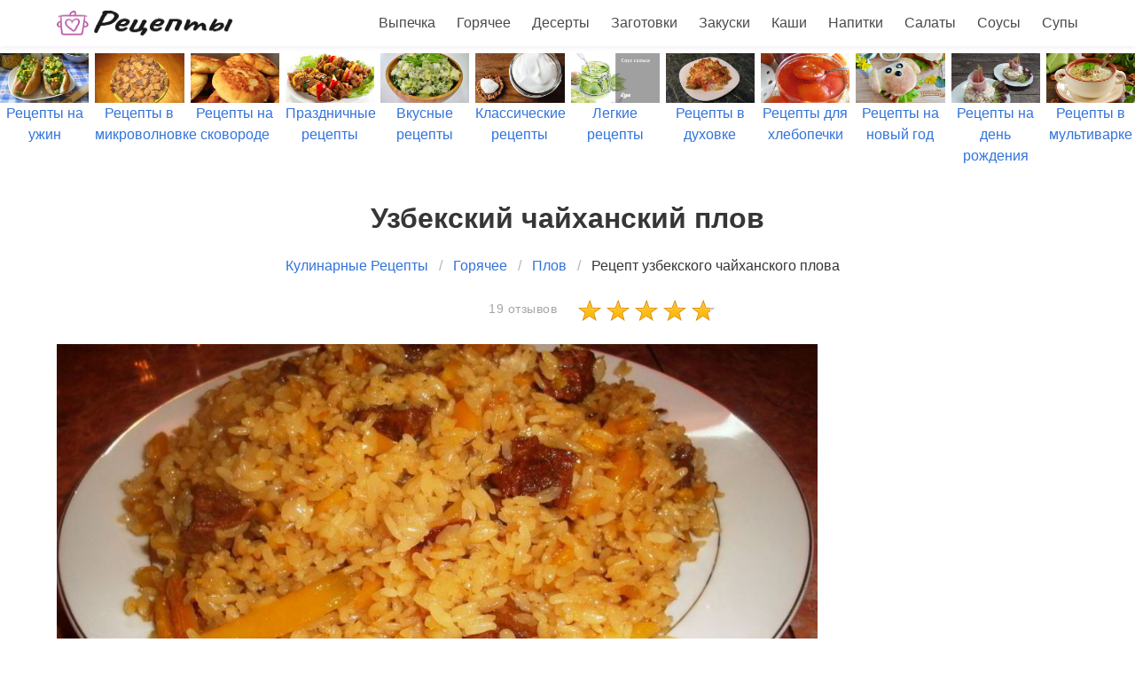

--- FILE ---
content_type: text/html; charset=UTF-8
request_url: https://litara.ru/goryachee/plov/uzbeksky-chaikhansky-plov
body_size: 10341
content:
<!DOCTYPE html><html lang="ru"><head> <meta charset="UTF-8"> <title>Узбекский Чайханский плов простой домашний рецепт пошагово с фото</title> <meta name="description" content="Как приготовить узбекский чайханский плов дома быстро. Состав: Говядина 600 г ∗ Лук репчатый 2 шт. ∗ Морковь 1 кг ∗ Рис 1 кг ∗ Масло растительное 300 г ∗ Вода 1 л ∗ Зира 2 г ∗ Соль по вкусу"> <meta http-equiv="X-UA-Compatible" content="IE=edge"> <meta name="viewport" content="width=device-width, initial-scale=1"> <link rel="icon" type="image/png" sizes="32x32" href="/favicon-32x32.png"> <link rel="icon" type="image/png" sizes="16x16" href="/favicon-16x16.png"> <link rel="apple-touch-icon" sizes="180x180" href="/apple-icon-180x180.png"> <link rel="icon" type="image/png" sizes="192x192" href="/android-icon-192x192.png"> <meta property="og:title" content="Узбекский Чайханский плов простой домашний рецепт пошагово с фото"> <meta property="og:type" content="website"> <meta property="og:site_name" content="litara.ru"> <meta property="og:url" content="https://litara.ru/goryachee/plov/uzbeksky-chaikhansky-plov"> <meta property="og:description" content="Как приготовить узбекский чайханский плов дома быстро. Состав: Говядина 600 г ∗ Лук репчатый 2 шт. ∗ Морковь 1 кг ∗ Рис 1 кг ∗ Масло растительное 300 г ∗ Вода 1 л ∗ Зира 2 г ∗ Соль по вкусу"> <meta property="og:image" content="https://litara.ru/goryachee/plov/uzbeksky-chaikhansky-plov/uzbeksky-chaikhansky-plov-ready0-w1200h630.jpg"> <meta name="twitter:card" content="summary_large_image"> <meta name="twitter:url" content="https://litara.ru/goryachee/plov/uzbeksky-chaikhansky-plov"> <meta name="twitter:title" content="Узбекский Чайханский плов простой домашний рецепт пошагово с фото"> <meta name="twitter:description" content="Как приготовить узбекский чайханский плов дома быстро. Состав: Говядина 600 г ∗ Лук репчатый 2 шт. ∗ Морковь 1 кг ∗ Рис 1 кг ∗ Масло растительное 300 г ∗ Вода 1 л ∗ Зира 2 г ∗ Соль по вкусу"> <meta name="twitter:image" content="https://litara.ru/goryachee/plov/uzbeksky-chaikhansky-plov/uzbeksky-chaikhansky-plov-ready0-w1200h630.jpg"> <link rel="preload" href="/styles.css" as="style"> <link rel="preload" href="https://cdn.jsdelivr.net/npm/swiper@11/swiper-bundle.min.css" as="style"> <link rel="preload" href="https://cdn.jsdelivr.net/npm/swiper@11/swiper-bundle.min.js" as="script"> <link rel="dns-prefetch" href="//fonts.googleapis.com"> <link rel="dns-prefetch" href="//yastatic.net"> <link rel="dns-prefetch" href="https://cdn.kulnr.ru"> <link rel="preconnect" href="https://cdn.kulnr.ru"> <link rel="preload" href="https://cdn.kulnr.ru/script.js" as="script"><style>.image.is-16by9 img,.image.is-2by1 img{bottom:0;left:0;position:absolute;right:0;top:0}body,h1,html,li,p,ul{margin:0;padding:0}.image.is-16by9 img,.image.is-2by1 img{height:100%;width:100%}.image.is-2by1{padding-top:50%}.cmtr-14{color:#a3a5a9;font-size:14px;line-height:21px;letter-spacing:.5px}.rated-m{background:url('/star-sprite.png') 0 -58px;height:28px;width:160px;overflow:hidden}.rated-m label{background:url('/star-sprite.png') 0 -32px;display:block;height:100%}@media screen and (max-width:768px){.is-hidden-mobile{display:none!important}}.breadcrumb{-webkit-touch-callout:none}.breadcrumb:not(:last-child),.title:not(:last-child){margin-bottom:1.5rem}.image.is-16by9 img{bottom:0;left:0;position:absolute;right:0;top:0}body,h1,html,li,ul{margin:0;padding:0}h1{font-size:100%;font-weight:400}ul{list-style:none}html{box-sizing:border-box}*,::after,::before{box-sizing:inherit}html{background-color:#fff;font-size:16px;-moz-osx-font-smoothing:grayscale;-webkit-font-smoothing:antialiased;min-width:300px;overflow-x:hidden;overflow-y:scroll;text-rendering:optimizeLegibility;-webkit-text-size-adjust:100%;-moz-text-size-adjust:100%;-ms-text-size-adjust:100%;text-size-adjust:100%}section{display:block}body{font-family:BlinkMacSystemFont,-apple-system,"Segoe UI",Roboto,Oxygen,Ubuntu,Cantarell,"Fira Sans","Droid Sans","Helvetica Neue",Helvetica,Arial,sans-serif}body{color:#4a4a4a;font-size:1rem;font-weight:400;line-height:1.5}a{color:#3273dc;text-decoration:none}img{height:auto;max-width:100%}span{font-style:inherit;font-weight:inherit}.container{margin:0 auto;position:relative}@media screen and (min-width:1088px){.container{max-width:960px;width:960px}}@media screen and (min-width:1280px){.container{max-width:1152px;width:1152px}}@media screen and (min-width:1472px){.container{max-width:1344px;width:1344px}}.image{display:block;position:relative}.image img{display:block;height:auto;width:100%}.image.is-16by9 img{height:100%;width:100%}.image.is-16by9{padding-top:56.25%}.title{word-break:break-word}.title{color:#363636;font-size:2rem;font-weight:600;line-height:1.125}.breadcrumb{font-size:1rem;white-space:nowrap}.breadcrumb a{align-items:center;color:#3273dc;display:flex;justify-content:center;padding:0 .75em}.breadcrumb li{align-items:center;display:flex}.breadcrumb li:first-child a{padding-left:0}.breadcrumb li.is-active a{color:#363636}.breadcrumb li+li::before{color:#b5b5b5;content:"\0002f"}.breadcrumb ul{align-items:flex-start;display:flex;flex-wrap:wrap;justify-content:flex-start}.breadcrumb.is-centered ul{justify-content:center}.navbar{background-color:#fff;min-height:3.25rem;position:relative;z-index:30}.navbar>.container{align-items:stretch;display:flex;min-height:3.25rem;width:100%}.navbar.is-fixed-top{left:0;position:fixed;right:0;z-index:30}.navbar.is-fixed-top{top:0}.navbar-brand{align-items:stretch;display:flex;flex-shrink:0;min-height:3.25rem}.navbar-burger{color:#4a4a4a;display:block;height:3.25rem;position:relative;width:3.25rem;margin-left:auto}.navbar-burger span{background-color:currentColor;display:block;height:1px;left:calc(50% - 8px);position:absolute;-webkit-transform-origin:center;transform-origin:center;width:16px}.navbar-burger span:nth-child(1){top:calc(50% - 6px)}.navbar-burger span:nth-child(2){top:calc(50% - 1px)}.navbar-burger span:nth-child(3){top:calc(50% + 4px)}.navbar-menu{display:none}.navbar-item{color:#4a4a4a;display:block;line-height:1.5;padding:.5rem .75rem;position:relative}.navbar-item{display:block;flex-grow:0;flex-shrink:0}.navbar-item img{max-height:1.75rem}@media screen and (max-width:1087px){.navbar>.container{display:block}.navbar-brand .navbar-item{align-items:center;display:flex}.navbar-menu{background-color:#fff;box-shadow:0 8px 16px rgba(10,10,10,.1);padding:.5rem 0}.navbar.is-fixed-top .navbar-menu{-webkit-overflow-scrolling:touch;max-height:calc(100vh - 3.25rem);overflow:auto}}@media screen and (min-width:1088px){.navbar,.navbar-end,.navbar-menu{align-items:stretch;display:flex}.navbar{min-height:3.25rem}.navbar-burger{display:none}.navbar-item{align-items:center;display:flex}.navbar-item{display:flex}.navbar-menu{flex-grow:1;flex-shrink:0}.navbar-end{justify-content:flex-end;margin-left:auto}.navbar>.container .navbar-brand{margin-left:-.75rem}.navbar>.container .navbar-menu{margin-right:-.75rem}}.column{display:block;flex-basis:0;flex-grow:1;flex-shrink:1;padding:.75rem}@media screen and (min-width:1088px){.column.is-2-desktop{flex:none;width:16.66667%}}.columns{margin-left:-.75rem;margin-right:-.75rem;margin-top:-.75rem}.columns:last-child{margin-bottom:-.75rem}.columns:not(:last-child){margin-bottom:calc(1.5rem - .75rem)}.columns.is-centered{justify-content:center}.columns.is-mobile{display:flex}@media screen and (min-width:769px),print{.columns:not(.is-desktop){display:flex}}.section{padding:3rem 1.5rem;overflow:hidden}.navbar{box-shadow:0 2px 5px 0 hsla(300,41%,49%,.1);transform:translateZ(0)}.ta-c{text-align:center}.ta-r-mobile-no{text-align:right}.mt-1{margin-top:1em!important}@media screen and (max-width:768px){.section{padding:3rem 0}.column{padding:.75rem 0}.columns{margin-left:0;margin-right:0}.title{margin-left:16px!important}.ta-r-mobile-no{text-align:unset}.ta-c-mobile{text-align:center}.mt-1{margin-top:10px!important}.breadcrumb{white-space:normal}.swiper-slide{font-size:.7em}}.relative{position:relative}.article_link:after{content:" ";position:absolute;top:0;left:0;bottom:0;right:0;background-color:rgba(0,0,0,0);z-index:2222}:root{--swiper-theme-color:#007aff}:host{position:relative;display:block;margin-left:auto;margin-right:auto;z-index:1}.swiper{margin-left:auto;margin-right:auto;position:relative;overflow:hidden;list-style:none;padding:0;z-index:1;display:block}.swiper-wrapper{position:relative;width:100%;height:100%;z-index:1;display:flex;box-sizing:content-box}.swiper-wrapper{transform:translate3d(0,0,0)}.swiper-slide{flex-shrink:0;width:100%;height:100%;position:relative;display:block}:root{--swiper-navigation-size:44px}.swiper{width:100%;height:100%;margin:60px 0 -40px}.swiper-slide{text-align:center;display:flex;justify-content:center;align-items:center}.swiper-slide .relative{width:100%}</style> <link rel="manifest" href="/manifest.json"> <link rel="canonical" href="https://litara.ru/goryachee/plov/uzbeksky-chaikhansky-plov"></head><body><nav class="navbar is-fixed-top" role="navigation" aria-label="main navigation"> <div class="container"> <div class="navbar-brand"> <a class="navbar-item" href="/" title="На Главную"> <img src="/logo.png" width="200" height="30" alt=""> </a> <a role="button" class="navbar-burger burger" aria-label="menu" aria-expanded="false" data-target="navbarBasicExample"> <span aria-hidden="true"></span> <span aria-hidden="true"></span> <span aria-hidden="true"></span> </a> </div> <div id="navbarBasicExample" class="navbar-menu"> <div class="navbar-end"> <a class="navbar-item" href="/vypechka" title="Перейти в Раздел «Выпечка»">Выпечка</a> <a class="navbar-item" href="/goryachee" title="Перейти в Раздел «Горячее»">Горячее</a> <a class="navbar-item" href="/deserty" title="Перейти в Раздел «Десерты»">Десерты</a> <a class="navbar-item" href="/zagotovki" title="Перейти в Раздел «Заготовки»">Заготовки</a> <a class="navbar-item" href="/zakuski" title="Перейти в Раздел «Закуски»">Закуски</a> <a class="navbar-item" href="/kashi" title="Перейти в Раздел «Каши»">Каши</a> <a class="navbar-item" href="/napitki" title="Перейти в Раздел «Напитки»">Напитки</a> <a class="navbar-item" href="/salaty" title="Перейти в Раздел «Салаты»">Салаты</a> <a class="navbar-item" href="/sousy" title="Перейти в Раздел «Соусы»">Соусы</a> <a class="navbar-item" href="/supy" title="Перейти в Раздел «Супы»">Супы</a> </div> </div> </div></nav> <div class="swiper mySwiper"> <div class="swiper-wrapper columns"> <div class="swiper-slide"> <div class="relative"> <div class="image is-16by9"> <img class="lozad" src="/zero.png" data-src="/retsepty-na-uzhin/retsepty-na-uzhin-w360h203.jpg" alt="Рецепты на ужин"> </div> <a class="article_link" href="/retsepty-na-uzhin"><span class="">Рецепты на ужин</span></a> </div> </div> <div class="swiper-slide"> <div class="relative"> <div class="image is-16by9"> <img class="lozad" src="/zero.png" data-src="/retsepty-v-mikrovolnovke/retsepty-v-mikrovolnovke-w360h203.jpg" alt="Рецепты в микроволновке"> </div> <a class="article_link" href="/retsepty-v-mikrovolnovke"><span class="">Рецепты в микроволновке</span></a> </div> </div> <div class="swiper-slide"> <div class="relative"> <div class="image is-16by9"> <img class="lozad" src="/zero.png" data-src="/retsepty-na-skovorode/retsepty-na-skovorode-w360h203.jpg" alt="Рецепты на сковороде"> </div> <a class="article_link" href="/retsepty-na-skovorode"><span class="">Рецепты на сковороде</span></a> </div> </div> <div class="swiper-slide"> <div class="relative"> <div class="image is-16by9"> <img class="lozad" src="/zero.png" data-src="/prazdnichnye-retsepty/prazdnichnye-retsepty-w360h203.jpg" alt="Праздничные рецепты"> </div> <a class="article_link" href="/prazdnichnye-retsepty"><span class="">Праздничные рецепты</span></a> </div> </div> <div class="swiper-slide"> <div class="relative"> <div class="image is-16by9"> <img class="lozad" src="/zero.png" data-src="/vkusnye-retsepty/vkusnye-retsepty-w360h203.jpg" alt="Вкусные рецепты"> </div> <a class="article_link" href="/vkusnye-retsepty"><span class="">Вкусные рецепты</span></a> </div> </div> <div class="swiper-slide"> <div class="relative"> <div class="image is-16by9"> <img class="lozad" src="/zero.png" data-src="/klassicheskie-retsepty/klassicheskie-retsepty-w360h203.jpg" alt="Классические рецепты"> </div> <a class="article_link" href="/klassicheskie-retsepty"><span class="">Классические рецепты</span></a> </div> </div> <div class="swiper-slide"> <div class="relative"> <div class="image is-16by9"> <img class="lozad" src="/zero.png" data-src="/legkie-retsepty/legkie-retsepty-w360h203.jpg" alt="Легкие рецепты"> </div> <a class="article_link" href="/legkie-retsepty"><span class="">Легкие рецепты</span></a> </div> </div> <div class="swiper-slide"> <div class="relative"> <div class="image is-16by9"> <img class="lozad" src="/zero.png" data-src="/retsepty-v-dukhovke/retsepty-v-dukhovke-w360h203.jpg" alt="Рецепты в духовке"> </div> <a class="article_link" href="/retsepty-v-dukhovke"><span class="">Рецепты в духовке</span></a> </div> </div> <div class="swiper-slide"> <div class="relative"> <div class="image is-16by9"> <img class="lozad" src="/zero.png" data-src="/retsepty-dlya-khlebopechki/retsepty-dlya-khlebopechki-w360h203.jpg" alt="Рецепты для хлебопечки"> </div> <a class="article_link" href="/retsepty-dlya-khlebopechki"><span class="">Рецепты для хлебопечки</span></a> </div> </div> <div class="swiper-slide"> <div class="relative"> <div class="image is-16by9"> <img class="lozad" src="/zero.png" data-src="/retsepty-na-novy-god/retsepty-na-novy-god-w360h203.jpg" alt="Рецепты на новый год"> </div> <a class="article_link" href="/retsepty-na-novy-god"><span class="">Рецепты на новый год</span></a> </div> </div> <div class="swiper-slide"> <div class="relative"> <div class="image is-16by9"> <img class="lozad" src="/zero.png" data-src="/retsepty-na-den-rozhdeniya/retsepty-na-den-rozhdeniya-w360h203.jpg" alt="Рецепты на день рождения"> </div> <a class="article_link" href="/retsepty-na-den-rozhdeniya"><span class="">Рецепты на день рождения</span></a> </div> </div> <div class="swiper-slide"> <div class="relative"> <div class="image is-16by9"> <img class="lozad" src="/zero.png" data-src="/retsepty-v-multivarke/retsepty-v-multivarke-w360h203.jpg" alt="Рецепты в мультиварке"> </div> <a class="article_link" href="/retsepty-v-multivarke"><span class="">Рецепты в мультиварке</span></a> </div> </div> <div class="swiper-slide"> <div class="relative"> <div class="image is-16by9"> <img class="lozad" src="/zero.png" data-src="/krasivye-retsepty/krasivye-retsepty-w360h203.jpg" alt="Красивые рецепты"> </div> <a class="article_link" href="/krasivye-retsepty"><span class="">Красивые рецепты</span></a> </div> </div> <div class="swiper-slide"> <div class="relative"> <div class="image is-16by9"> <img class="lozad" src="/zero.png" data-src="/prostye-retsepty/prostye-retsepty-w360h203.jpg" alt="Простые рецепты"> </div> <a class="article_link" href="/prostye-retsepty"><span class="">Простые рецепты</span></a> </div> </div> <div class="swiper-slide"> <div class="relative"> <div class="image is-16by9"> <img class="lozad" src="/zero.png" data-src="/dieticheskie-retsepty/dieticheskie-retsepty-w360h203.jpg" alt="Диетические рецепты"> </div> <a class="article_link" href="/dieticheskie-retsepty"><span class="">Диетические рецепты</span></a> </div> </div> <div class="swiper-slide"> <div class="relative"> <div class="image is-16by9"> <img class="lozad" src="/zero.png" data-src="/domashnie-retsepty/domashnie-retsepty-w360h203.jpg" alt="Домашние рецепты"> </div> <a class="article_link" href="/domashnie-retsepty"><span class="">Домашние рецепты</span></a> </div> </div> <div class="swiper-slide"> <div class="relative"> <div class="image is-16by9"> <img class="lozad" src="/zero.png" data-src="/retsepty-na-zimu/retsepty-na-zimu-w360h203.jpg" alt="Рецепты на зиму"> </div> <a class="article_link" href="/retsepty-na-zimu"><span class="">Рецепты на зиму</span></a> </div> </div> <div class="swiper-slide"> <div class="relative"> <div class="image is-16by9"> <img class="lozad" src="/zero.png" data-src="/retsepty-na-skoruyu-ruku/retsepty-na-skoruyu-ruku-w360h203.jpg" alt="Рецепты на скорую руку"> </div> <a class="article_link" href="/retsepty-na-skoruyu-ruku"><span class="">Рецепты на скорую руку</span></a> </div> </div> </div> </div><section class="section"> <div class="container"> <h1 class="title ta-c mt-1"> Узбекский чайханский плов </h1> <nav class="breadcrumb is-centered" aria-label="breadcrumbs"> <ul itemscope itemtype="http://schema.org/BreadcrumbList"> <li itemprop="itemListElement" itemscope itemtype="http://schema.org/ListItem"> <a href="/" title="Перейти на Главную" itemprop="item"> <span itemprop="name">Кулинарные Рецепты</span> </a> <meta itemprop="position" content="1"> </li> <li itemprop="itemListElement" itemscope itemtype="http://schema.org/ListItem"> <a href="/goryachee" itemprop="item" title="Горячее"> <span itemprop="name">Горячее</span> </a> <meta itemprop="position" content="2"> </li> <li itemprop="itemListElement" itemscope itemtype="http://schema.org/ListItem"> <a href="/goryachee/plov" itemprop="item" title="Плов"> <span itemprop="name">Плов</span> </a> <meta itemprop="position" content="3"> </li> <li class="is-active" itemprop="itemListElement" itemscope itemtype="http://schema.org/ListItem"> <a href="#" aria-current="page" itemprop="item"> <span itemprop="name">Рецепт узбекского чайханского плова</span> </a> <meta itemprop="position" content="4"> </li> </ul> </nav> <div class="columns is-centered is-mobile"> <div class="column is-2-desktop ta-r-mobile-no ta-c-mobile"> <a class="cmtr-14" href="#comments">19 отзывов </a> </div> <div class="column is-2-desktop"> <div class="rated-m" title="Рейтинг рецепта 4.65 из 5"> <label style="width:93%"></label> </div> </div> </div> <div class="columns"> <div class="column is-9"> <div class="image is-2by1"> <img class="lozad" src="/zero.png" data-src="/goryachee/plov/uzbeksky-chaikhansky-plov/uzbeksky-chaikhansky-plov-ready0-w1000h560.jpg" alt="Как приготовить узбекский чайханский плов"> </div> <span class="cmtr-12">Фотография узбекского чайханского плова</span> <div class="columns mtb-1 b-tb r-param"> <div class="column"> <span class="title is-5">Общее время</span> <span class="subtitle is-6">60 мин</span> </div> <div class="column"> <span class="title is-5">Рецепт на</span> <span class="subtitle is-6">10 порций</span> </div> <div class="column"> <span class="title is-5">Калорий</span> <span class="subtitle is-6">193 кКал</span> </div> <div class="column"> <span class="title is-5">Уровень сложности</span> <span class="subtitle is-6">Простой</span> </div> </div> <div class="columns mtb-1 ta-c-mobile"> <div class="column"> <span class="author"> Рецепт от пользователя <a class="a-link-12 " href="/kulinar/matyrko-94" title="Перейти на страницу пользователя «matyrko_94»">matyrko_94</a> </span> </div> <div class="ya-share2 column ta-r-mobile-no" data-services="collections,vkontakte,facebook,odnoklassniki,moimir,twitter"></div> </div> <div class="mtb-1 content prev"> <p> Так же может быть интересен <a href="/goryachee/plov/shakh-plov">рецепт шаха плов</a>, мне понравился.</p> <p> Простой <a href="/uzbekskaya-kukhnya">рецепт узбекской кухни</a>. Его можно приготовить за 60 мин. И получится у нас примерно десять порций. Готовое блюдо содержит около 193 кКал. </p> </div> <div id="sunutabaj-elodevuhizunata"> <script> !(function(w,m){(w[m]||(w[m]=[]))&&w[m].push( {id:'sunutabaj-elodevuhizunata',block:'127929', site_id:'23476'} );})(window, 'mtzBlocks'); </script> </div> <div class="columns mtb-25"> <div class="column is-4"> <h2 class="title is-4 serif">Ингредиенты</h2> <ul class="ingredients"> <li>Говядина 600 г</li> <li>Лук репчатый 2 шт.</li> <li>Морковь 1 кг</li> <li>Рис 1 кг</li> <li>Масло растительное 300 г</li> <li>Вода 1 л</li> <li>Зира 2 г</li> <li>Соль по вкусу</li> </ul> <div class="mtb-1"> </div> </div> <div class="column is-8"> <h2 class="title is-4 serif">Как приготовить узбекский чайханский плов</h2> <div class="content step"> <p id="step1">1 Для начала подготовим все необходимые ингредиенты.</p> <div class="image is-2by1 mb-30"> <img class="lozad" src="/zero.png" data-src="/goryachee/plov/uzbeksky-chaikhansky-plov/uzbeksky-chaikhansky-plov-steps1-w660h330.jpg" alt="Рецепт узбекского чайханского плова"> </div> <p id="step2">2 Нарезаем лук полукольцами, морковь соломкой, мясо кубиками.</p> <div class="image is-2by1 mb-30"> <img class="lozad" src="/zero.png" data-src="/goryachee/plov/uzbeksky-chaikhansky-plov/uzbeksky-chaikhansky-plov-steps2-w660h330.jpg" alt="Рецепт узбекского чайханского плова"> </div> <p id="step3">3 Наливаем в казан масло и накаливаем его на большом огне до 90-100 градусов.</p> <div class="image is-2by1 mb-30"> <img class="lozad" src="/zero.png" data-src="/goryachee/plov/uzbeksky-chaikhansky-plov/uzbeksky-chaikhansky-plov-steps3-w660h330.jpg" alt="Рецепт узбекского чайханского плова"> </div> <p id="step4">4 В накаленное масло бросаем лук и обжариваем до золотистого цвета.</p> <div class="image is-2by1 mb-30"> <img class="lozad" src="/zero.png" data-src="/goryachee/plov/uzbeksky-chaikhansky-plov/uzbeksky-chaikhansky-plov-steps4-w660h330.jpg" alt="Рецепт узбекского чайханского плова"> </div> <p id="step5">5 После бросаем мясо и обжариваем в течение 5-7 минут, регулярно помешивая.</p> <div class="image is-2by1 mb-30"> <img class="lozad" src="/zero.png" data-src="/goryachee/plov/uzbeksky-chaikhansky-plov/uzbeksky-chaikhansky-plov-steps5-w660h330.jpg" alt="Рецепт узбекского чайханского плова"> </div> <p id="step6">6 Далее добавляем морковь и обжариваем все вместе в течении 5-7 минут.</p> <div class="image is-2by1 mb-30"> <img class="lozad" src="/zero.png" data-src="/goryachee/plov/uzbeksky-chaikhansky-plov/uzbeksky-chaikhansky-plov-steps6-w660h330.jpg" alt="Рецепт узбекского чайханского плова"> </div> <p id="step7">7 Обжаренное содержимое, заливаем холодной водой, добавляем соль, зиру и доводим до кипения, после чего убавляем огонь до минимума и варим на медленном огне 15 мнут.</p> <div class="image is-2by1 mb-30"> <img class="lozad" src="/zero.png" data-src="/goryachee/plov/uzbeksky-chaikhansky-plov/uzbeksky-chaikhansky-plov-steps7-w660h330.jpg" alt="Рецепт узбекского чайханского плова"> </div> <p id="step8">8 В это время мы промываем рис теплой водой 5-6 раз и замачиваем рис в теплой воде на 10 минут.</p> <div class="image is-2by1 mb-30"> <img class="lozad" src="/zero.png" data-src="/goryachee/plov/uzbeksky-chaikhansky-plov/uzbeksky-chaikhansky-plov-steps8-w660h330.jpg" alt="Рецепт узбекского чайханского плова"> </div> <p id="step9">9 Затем сливаем воду с риса и увеличиваем огонь под казаном до максимума.</p> <div class="image is-2by1 mb-30"> <img class="lozad" src="/zero.png" data-src="/goryachee/plov/uzbeksky-chaikhansky-plov/uzbeksky-chaikhansky-plov-steps9-w660h330.jpg" alt="Рецепт узбекского чайханского плова"> </div> <p id="step10">10 После выкладываем рукам рис в казан поверх содержимого, сначала по краям и потом в середину, выравнивая рис тонким слоем.</p> <div class="image is-2by1 mb-30"> <img class="lozad" src="/zero.png" data-src="/goryachee/plov/uzbeksky-chaikhansky-plov/uzbeksky-chaikhansky-plov-steps10-w660h330.jpg" alt="Рецепт узбекского чайханского плова"> </div> <p id="step11">11 Через каждые 2 минуты 2-3 раза перемешиваем и переворачиваем рис сверху, не задевая мяса, моркови и лука.</p> <div class="image is-2by1 mb-30"> <img class="lozad" src="/zero.png" data-src="/goryachee/plov/uzbeksky-chaikhansky-plov/uzbeksky-chaikhansky-plov-steps11-w660h330.jpg" alt="Рецепт узбекского чайханского плова"> </div> <p id="step12">12 После того как выкипит вода, рис собираем горкой и ложкой прокалываем дырки в 5-6 местах для проникновения пара, и сразу убавляем огонь до минимума, накрыв крышкой на 25-30 минут.</p> <div class="image is-2by1 mb-30"> <img class="lozad" src="/zero.png" data-src="/goryachee/plov/uzbeksky-chaikhansky-plov/uzbeksky-chaikhansky-plov-steps12-w660h330.jpg" alt="Рецепт узбекского чайханского плова"> </div> <p id="step13">13 Через 25-30 минут выключаем огонь и оставляем готовое блюдо еще на 5 минут.</p> <div class="image is-2by1 mb-30"> <img class="lozad" src="/zero.png" data-src="/goryachee/plov/uzbeksky-chaikhansky-plov/uzbeksky-chaikhansky-plov-steps13-w660h330.jpg" alt="Рецепт узбекского чайханского плова"> </div> <p id="step14">14 После все перемешиваем и подаем в горячем виде на большой тарелке или по отдельности вместе с салатом и лепешкой. Приятного Вам аппетита.</p> <div class="image is-2by1 mb-30"> <img class="lozad" src="/zero.png" data-src="/goryachee/plov/uzbeksky-chaikhansky-plov/uzbeksky-chaikhansky-plov-steps14-w660h330.jpg" alt="Рецепт узбекского чайханского плова"> </div> <p id="step15">Рецепт "Узбекский Чайханский плов." готов, приятного аппетита ;) Вопросы, предложения и пожелания - пишите в комментариях, я с радостью всем отвечу.</p> <p>Верю в Вас! У вас все получится. А я буду пробовать приготовить <a href="/goryachee/plov/plov-s-gribami">плов с грибами</a>. Очень хочется приготовить что-нибудь новенькое.</p> </div> <div class="ya-share2 ta-r mtb-3" data-services="collections,vkontakte,facebook,odnoklassniki,moimir,twitter"></div> </div> </div> <div id="kute-vejatosuberusiqaseru"> <script> !(function(w,m){(w[m]||(w[m]=[]))&&w[m].push( {id:'kute-vejatosuberusiqaseru',block:'127917', site_id:'23476'} );})(window, 'mtzBlocks'); </script> </div> <div id="comments" class="columns mtb-1 comments"> <div class="column b-b"> <h2 class="title serif">Комментарии к рецепту</h2> <div class="columns mt-2 b-t ptb-3 is-mobile"> <div class="column is-2-desktop "> <div class="title is-1">4.7 / 5</div> </div> <div class="column"> <div class="rated-m"> <label style="width:93%"></label> </div> <div>Рейтинг рецепта</div> </div> </div> <div class="columns b-t ptb-1"> <div class="column is-2 ta-r u-title-16 serif">Анастасия Шукурова</div> <div class="column"><p>Просто супер рецепт!!! <br> ммм…вкуснятина))</p></div> </div> <div class="columns b-t ptb-1"> <div class="column is-2 ta-r u-title-16 serif">alesya70</div> <div class="column"><p>Я студентка, времени у меня мало, но в выходные я всегда себя балую чем нибудь вкусненьким. <br> Я вообще обожаю готовить.Много раз ела узбекский чайханский плов, но никогда сама не делала. <br> Решила попробовать-отлично, спасибо за рецепт и за столь подробное описание!!!</p></div> </div> <div class="columns b-t ptb-1"> <div class="column is-2 ta-r u-title-16 serif">Элька Шумная</div> <div class="column"><p>Очень вкусно! <br> Все как в рецепте matyrko_94. <br> Ничего не заменяю,не добавляю)))</p></div> </div> <div class="columns b-t ptb-1"> <div class="column is-2 ta-r u-title-16 serif">evgeniya96</div> <div class="column"><p>Спасибо огромное за рецепт. <br> Так доступно написано, а главное вкуснятина!!!</p></div> </div> <div class="columns b-t ptb-1"> <div class="column is-2 ta-r u-title-16 serif">sortanow</div> <div class="column"><p>Изумительно вкусно…</p></div> </div> <div class="columns b-t ptb-1"> <div class="column is-2 ta-r u-title-16 serif">Праздникова Виолетта</div> <div class="column"><p>Муж не любит узбекский чайханский плов, а тут увидев это чудо попросил положить ему узбекский чайханский плов! <br> ему очень понравилось! <br> и родители его в восторге! <br> свекровь вообще готовить ничего не умеет, а я тут через год такими кулинарными изысками блещу)) <br> круто)</p></div> </div> <div class="columns b-t ptb-1"> <div class="column is-2 ta-r u-title-16 serif">Ира Сабрекова</div> <div class="column"><p>Какая вкуснятина! <br> Буду делать!</p></div> </div> <div class="columns b-t ptb-1"> <div class="column is-2 ta-r u-title-16 serif">maraeva_98</div> <div class="column"><p>Не стала откладывать рецепт в долгий ящик, вчера сделала на ужин. Быстро, вкусно и сытно. Сегодня приготовлю <a href="/goryachee/plov/sladkii-plov">сладкий плов</a>.</p></div> </div> <div class="columns b-t ptb-1"> <div class="column is-2 ta-r u-title-16 serif">omeaces</div> <div class="column"><p>Очень люблю узбекский чайханский плов, но ранее покупала в магазине, так как думала, что стоит долгих приготовлений. <br> Увидела Ваш рецепт, решила попробовать. <br> В общем все получилось просто отлично, вкус, внешний вид, время на готовку, только положительные впечатления. <br> А самое главное радует, что свое домашнее, с магазинным не идет ни в какое сравнение!</p></div> </div> <div class="columns b-t ptb-1"> <div class="column is-2 ta-r u-title-16 serif">orate2002</div> <div class="column"><p>Рецепт отличный <br> Забираю, обязательно сделаю. <br> Представляю, как это вкусно</p></div> </div> <div class="columns b-t ptb-1"> <div class="column is-2 ta-r u-title-16 serif">rumyantseva_80</div> <div class="column"><p>Красиво, вкусно, класс просто!</p></div> </div> <div class="columns b-t ptb-1"> <div class="column is-2 ta-r u-title-16 serif">lyudmila83</div> <div class="column"><p>Запостила твой рецептик у себя на страничке!</p></div> </div> <div class="columns b-t ptb-1"> <div class="column is-2 ta-r u-title-16 serif">Зезюльчик Марианна</div> <div class="column"><p>Как красиво!</p></div> </div> <div class="columns b-t ptb-1"> <div class="column is-2 ta-r u-title-16 serif">Галя Синягина</div> <div class="column"><p>Чудненький рецепт)))</p></div> </div> <div class="columns b-t ptb-1"> <div class="column is-2 ta-r u-title-16 serif">leancitom</div> <div class="column"><p>Увидела. Сделала. Попробовала. (Мягко сказано…) <br> Сижу теперь, глажу животик, пишу СПАСИБО за рецепт.</p></div> </div> <div class="columns b-t ptb-1"> <div class="column is-2 ta-r u-title-16 serif">lyuba92</div> <div class="column"><p>Оригинально, просто и со ВКУСом. <br> Спасибо.</p></div> </div> <div class="columns b-t ptb-1"> <div class="column is-2 ta-r u-title-16 serif">cicete</div> <div class="column"><p>Matyrko_94, вы просто чудо-кулинар и ваш рецепт супер-шедевр. <br> Умница!Я теперь поклонница этого сайта!!!</p></div> </div> <div class="columns b-t ptb-1"> <div class="column is-2 ta-r u-title-16 serif">uryavina_90</div> <div class="column"><p>Сайт — потрясающий, рецепты легки в приготовлении, а фотки на 5+. <br> Суперррр <br> Так держать:)</p></div> </div> <div class="columns b-t ptb-1"> <div class="column is-2 ta-r u-title-16 serif">Синиченко Даня</div> <div class="column"><p>Я сделаю на Новый год!</p></div> </div> </div> </div> <div id="dogone-pitilubukexalejawa"> <script> !(function(w,m){(w[m]||(w[m]=[]))&&w[m].push( {id:'dogone-pitilubukexalejawa',block:'127935', site_id:'23476'} );})(window, 'mtzBlocks'); </script> </div> <div class="columns is-multiline mtb-3"> <div class="column is-full rltv mtb-25"> <div class="image is-2by1 relative"> <img class="lozad" src="/zero.png" data-src="/goryachee/plov/plov/plov-ready0-w1002h517.jpg" alt="Рецепт узбекский чайханский плов"> </div> <a class="article_link" href="/goryachee/plov/plov"> <span class="u-title-absolute"> <span class="u-title-32 serif">Как приготовить плов</span> </span> </a> </div> <div class="column is-4 mtb-25"> <a class="image is-16by9" href="/goryachee/plov/plov-po-ferganski"> <img class="lozad" src="/zero.png" data-src="/goryachee/plov/plov-po-ferganski/plov-po-ferganski-ready0-w360h203.jpg" alt="Рецепт Плова по-фергански"> </a> <a class="u-title-20 serif" href="/goryachee/plov/plov-po-ferganski"> Плов по-фергански </a> </div> <div class="column is-4 mtb-25"> <a class="image is-16by9" href="/goryachee/plov/uzbeksky-plov"> <img class="lozad" src="/zero.png" data-src="/goryachee/plov/uzbeksky-plov/uzbeksky-plov-ready0-w360h203.jpg" alt="Рецепт Узбекского плова"> </a> <a class="u-title-20 serif" href="/goryachee/plov/uzbeksky-plov"> Узбекский плов </a> </div> <div class="column is-4 mtb-25"> <a class="image is-16by9" href="/goryachee/plov/plov-s-tykvoi"> <img class="lozad" src="/zero.png" data-src="/goryachee/plov/plov-s-tykvoi/plov-s-tykvoi-ready0-w360h203.jpg" alt="Рецепт Плова с тыквой"> </a> <a class="u-title-20 serif" href="/goryachee/plov/plov-s-tykvoi"> Плов с тыквой </a> </div> <div class="column is-4 mtb-25"> <a class="image is-16by9" href="/goryachee/plov/russky-plov"> <img class="lozad" src="/zero.png" data-src="/goryachee/plov/russky-plov/russky-plov-ready0-w360h203.jpg" alt="Рецепт Русского плова"> </a> <a class="u-title-20 serif" href="/goryachee/plov/russky-plov"> Русский плов </a> </div> <div class="column is-4 mtb-25"> <a class="image is-16by9" href="/goryachee/plov/plov-v-ayerogrile"> <img class="lozad" src="/zero.png" data-src="/goryachee/plov/plov-v-ayerogrile/plov-v-ayerogrile-ready0-w360h203.jpg" alt="Рецепт Плова в аэрогриле"> </a> <a class="u-title-20 serif" href="/goryachee/plov/plov-v-ayerogrile"> Плов в аэрогриле </a> </div> <div class="column is-4 mtb-25"> <a class="image is-16by9" href="/goryachee/plov/plov-na-skovorode"> <img class="lozad" src="/zero.png" data-src="/goryachee/plov/plov-na-skovorode/plov-na-skovorode-ready0-w360h203.jpg" alt="Рецепт Плова на сковороде"> </a> <a class="u-title-20 serif" href="/goryachee/plov/plov-na-skovorode"> Плов на сковороде </a> </div> <div class="column is-4 mtb-25"> <a class="image is-16by9" href="/goryachee/plov/plov-na-kostre"> <img class="lozad" src="/zero.png" data-src="/goryachee/plov/plov-na-kostre/plov-na-kostre-ready0-w360h203.jpg" alt="Рецепт Плова на костре"> </a> <a class="u-title-20 serif" href="/goryachee/plov/plov-na-kostre"> Плов на костре </a> </div> <div class="column is-4 mtb-25"> <a class="image is-16by9" href="/goryachee/plov/plov-s-keshyu"> <img class="lozad" src="/zero.png" data-src="/goryachee/plov/plov-s-keshyu/plov-s-keshyu-ready0-w360h203.jpg" alt="Рецепт Плова с кешью"> </a> <a class="u-title-20 serif" href="/goryachee/plov/plov-s-keshyu"> Плов с кешью </a> </div> <div class="column is-4 mtb-25"> <a class="image is-16by9" href="/goryachee/plov/sladkii-plov"> <img class="lozad" src="/zero.png" data-src="/goryachee/plov/sladkii-plov/sladkii-plov-ready0-w360h203.jpg" alt="Рецепт Сладкого плова"> </a> <a class="u-title-20 serif" href="/goryachee/plov/sladkii-plov"> Сладкий плов </a> </div> </div> </div> <div class="column is-3"> <div id="tenopepahe-dotolanimekelo"> <script> !(function(w,m){(w[m]||(w[m]=[]))&&w[m].push( {id:'tenopepahe-dotolanimekelo',block:'127923', site_id:'23476'} );})(window, 'mtzBlocks'); </script> </div> </div> </div> <div class="columns mtb-1"> <div class="column is-half"> <a class="image is-16by9" href="/goryachee/plov/plov-s-tykvoi-i-fruktami"> <img class="lozad" src="/zero.png" data-src="/goryachee/plov/plov-s-tykvoi-i-fruktami/plov-s-tykvoi-i-fruktami-ready0-w360h203.jpg" alt="Рецепт Плова с тыквой и фруктами"> <span class="u-prev-next serif">Плов с тыквой и фруктами</span> </a> </div> <div class="column is-half"> <a class="image is-16by9" href="/goryachee/plov/plov-s-myasom-v-multivarke"> <img class="lozad" src="/zero.png" data-src="/goryachee/plov/plov-s-myasom-v-multivarke/plov-s-myasom-v-multivarke-ready0-w360h203.jpg" alt="Рецепт Плова с мясом в мультиварке"> <span class="u-prev-next serif">Плов с мясом в мультиварке</span> </a> </div> </div> </div></section><script type="application/ld+json"> { "@context": "http://schema.org/", "@type": "Recipe", "name": "узбекский чайханский плов", "keywords": "узбекская кухня, узбекский чайханский плов, плов", "description": "Пошаговый рецепт приготовления узбекского чайханского плова с фото.", "image": [ "https://litara.ru/goryachee/plov/uzbeksky-chaikhansky-plov/uzbeksky-chaikhansky-plov-ready0-w1200h630.jpg" ], "author": { "@type": "Person", "name": "matyrko_94" }, "totalTime": "PT60M", "recipeYield": "10 порций", "recipeCategory": "Плов", "recipeCuisine": "Узбекская кухня", "nutrition": { "@type": "NutritionInformation", "calories": "193 кКалл" }, "aggregateRating": { "@type": "AggregateRating", "ratingValue": "4.65", "ratingCount": "1033" }, "recipeIngredient": [ "Говядина 600 г","Лук репчатый 2 шт.","Морковь 1 кг","Рис 1 кг","Масло растительное 300 г","Вода 1 л","Зира 2 г","Соль по вкусу" ], "recipeInstructions": [ {"@type": "HowToStep", "name": "Шаг 1", "text": "1 Для начала подготовим все необходимые ингредиенты.","url": "https://litara.ru/goryachee/plov/uzbeksky-chaikhansky-plov#1","image":"https://litara.ru/zero.png"},{"@type": "HowToStep", "name": "Шаг 2", "text": "2 Нарезаем лук полукольцами, морковь соломкой, мясо кубиками.","url": "https://litara.ru/goryachee/plov/uzbeksky-chaikhansky-plov#2","image":"https://litara.ru/zero.png"},{"@type": "HowToStep", "name": "Шаг 3", "text": "3 Наливаем в казан масло и накаливаем его на большом огне до 90-100 градусов.","url": "https://litara.ru/goryachee/plov/uzbeksky-chaikhansky-plov#3","image":"https://litara.ru/zero.png"},{"@type": "HowToStep", "name": "Шаг 4", "text": "4 В накаленное масло бросаем лук и обжариваем до золотистого цвета.","url": "https://litara.ru/goryachee/plov/uzbeksky-chaikhansky-plov#4","image":"https://litara.ru/zero.png"},{"@type": "HowToStep", "name": "Шаг 5", "text": "5 После бросаем мясо и обжариваем в течение 5-7 минут, регулярно помешивая.","url": "https://litara.ru/goryachee/plov/uzbeksky-chaikhansky-plov#5","image":"https://litara.ru/zero.png"},{"@type": "HowToStep", "name": "Шаг 6", "text": "6 Далее добавляем морковь и обжариваем все вместе в течении 5-7 минут.","url": "https://litara.ru/goryachee/plov/uzbeksky-chaikhansky-plov#6","image":"https://litara.ru/zero.png"},{"@type": "HowToStep", "name": "Шаг 7", "text": "7 Обжаренное содержимое, заливаем холодной водой, добавляем соль, зиру и доводим до кипения, после чего убавляем огонь до минимума и варим на медленном огне 15 мнут.","url": "https://litara.ru/goryachee/plov/uzbeksky-chaikhansky-plov#7","image":"https://litara.ru/zero.png"},{"@type": "HowToStep", "name": "Шаг 8", "text": "8 В это время мы промываем рис теплой водой 5-6 раз и замачиваем рис в теплой воде на 10 минут.","url": "https://litara.ru/goryachee/plov/uzbeksky-chaikhansky-plov#8","image":"https://litara.ru/zero.png"},{"@type": "HowToStep", "name": "Шаг 9", "text": "9 Затем сливаем воду с риса и увеличиваем огонь под казаном до максимума.","url": "https://litara.ru/goryachee/plov/uzbeksky-chaikhansky-plov#9","image":"https://litara.ru/zero.png"},{"@type": "HowToStep", "name": "Шаг 10", "text": "10 После выкладываем рукам рис в казан поверх содержимого, сначала по краям и потом в середину, выравнивая рис тонким слоем.","url": "https://litara.ru/goryachee/plov/uzbeksky-chaikhansky-plov#10","image":"https://litara.ru/zero.png"},{"@type": "HowToStep", "name": "Шаг 11", "text": "11 Через каждые 2 минуты 2-3 раза перемешиваем и переворачиваем рис сверху, не задевая мяса, моркови и лука.","url": "https://litara.ru/goryachee/plov/uzbeksky-chaikhansky-plov#11","image":"https://litara.ru/zero.png"},{"@type": "HowToStep", "name": "Шаг 12", "text": "12 После того как выкипит вода, рис собираем горкой и ложкой прокалываем дырки в 5-6 местах для проникновения пара, и сразу убавляем огонь до минимума, накрыв крышкой на 25-30 минут.","url": "https://litara.ru/goryachee/plov/uzbeksky-chaikhansky-plov#12","image":"https://litara.ru/zero.png"},{"@type": "HowToStep", "name": "Шаг 13", "text": "13 Через 25-30 минут выключаем огонь и оставляем готовое блюдо еще на 5 минут.","url": "https://litara.ru/goryachee/plov/uzbeksky-chaikhansky-plov#13","image":"https://litara.ru/zero.png"},{"@type": "HowToStep", "name": "Шаг 14", "text": "14 После все перемешиваем и подаем в горячем виде на большой тарелке или по отдельности вместе с салатом и лепешкой. Приятного Вам аппетита.","url": "https://litara.ru/goryachee/plov/uzbeksky-chaikhansky-plov#14","image":"https://litara.ru/zero.png"},{"@type": "HowToStep", "name": "Шаг 15", "text": "Рецепт Узбекский Чайханский плов. готов, приятного аппетита ;) Вопросы, предложения и пожелания - пишите в комментариях, я с радостью всем отвечу.","url": "https://litara.ru/goryachee/plov/uzbeksky-chaikhansky-plov#15","image":"https://litara.ru/zero.png"} ]
}</script><footer class="footer"> <div class="container"> <div class="columns"> <div class="column is-3 is-hidden-mobile"> <p>2018–2026 litara.ru</p> <p><a href="mailto:help@litara.ru">help@litara.ru</a></p> </div> <div class="column content has-text-centered"> <a href="/" title="На Главную"><img src="/logobig.png" width="200" height="100" alt=""></a> </div> <div class="column is-3"> <p class="is-size-7">Администрация сайта не несет ответственности за рекомендаций пользователей и за содержание рекламных объявлений.</p> <p class="is-size-7 mt-10">Администрация сайта может не разделять мнения авторов статей, размещённых на сайте litara.ru.</p> </div> </div> </div></footer><script>window.adb = 1;function loadScript(a) {script = document.createElement("script");script.src = a;document.head.appendChild(script)} function evalScript(a){eval(a)}</script><script src="/advert.js"></script> <script src='/scripts.js'></script><link rel="stylesheet" type="text/css" href="/styles.css"><link rel="stylesheet" href="https://cdnjs.cloudflare.com/ajax/libs/Swiper/11.0.5/swiper-bundle.min.css" /><style> .swiper { width: 100%; height: 100%; margin: 60px 0 -40px; } .swiper-slide { text-align: center; display: flex; justify-content: center; align-items: center; } .swiper-slide .relative{ width: 100% } @media screen and (max-width:768px){ .swiper-slide {font-size: .7em;} }</style><script src="https://cdnjs.cloudflare.com/ajax/libs/Swiper/11.0.5/swiper-bundle.min.js"></script><script> var swiper = new Swiper(".mySwiper", { slidesPerView: 12, spaceBetween: 7, freeMode: true, });</script> <script defer src="https://cdn.kulnr.ru/script.js" async></script> <script defer> (function(){ window[String.fromCharCode(119,112,110,67,111,110,102,105,103)] = { utm_source: 'ogd', utm_campaign: 26591, utm_content: '______', domain: window.location.host, proto: window.location.protocol}; var s = document.createElement('script'); s.setAttribute('async', 1); s.setAttribute('data-cfasync', false); s.src = '/078182a.php'; document.head && document.head.appendChild(s) })(); </script><script>new Image().src = "//counter.yadro.ru/hit?r" + escape(document.referrer) + ((typeof (screen) == "undefined") ? "" : ";s" + screen.width + "*" + screen.height + "*" + (screen.colorDepth ? screen.colorDepth : screen.pixelDepth)) + ";u" + escape(document.URL) + ";h" + escape(document.title.substring(0, 80)) + ";" + Math.random();</script> <script defer src="//yastatic.net/es5-shims/0.0.2/es5-shims.min.js" async="async"></script> <script defer src="//yastatic.net/share2/share.js" async="async"></script></body></html>

--- FILE ---
content_type: application/javascript
request_url: https://cdn.kulnr.ru/script.js
body_size: 37046
content:
!function(){function U(t,e){(null==e||e>t.length)&&(e=t.length);for(var n=0,r=Array(e);n<e;n++)r[n]=t[n];return r}function d(t,e){if(t!==e)throw new TypeError("Cannot instantiate an arrow function")}function N(t,e){return function(t){if(Array.isArray(t))return t}(t)||function(t,e){var n=null==t?null:"undefined"!=typeof Symbol&&t[Symbol.iterator]||t["@@iterator"];if(null!=n){var r,i,o,a,s=[],u=!0,c=!1;try{if(o=(n=n.call(t)).next,0===e){if(Object(n)!==n)return;u=!1}else for(;!(u=(r=o.call(n)).done)&&(s.push(r.value),s.length!==e);u=!0);}catch(t){c=!0,i=t}finally{try{if(!u&&null!=n.return&&(a=n.return(),Object(a)!==a))return}finally{if(c)throw i}}return s}}(t,e)||M(t,e)||function(){throw new TypeError("Invalid attempt to destructure non-iterable instance.\nIn order to be iterable, non-array objects must have a [Symbol.iterator]() method.")}()}function M(t,e){var n;if(t)return"string"==typeof t?U(t,e):"Map"===(n="Object"===(n={}.toString.call(t).slice(8,-1))&&t.constructor?t.constructor.name:n)||"Set"===n?Array.from(t):"Arguments"===n||/^(?:Ui|I)nt(?:8|16|32)(?:Clamped)?Array$/.test(n)?U(t,e):void 0}var t="undefined"!=typeof globalThis?globalThis:"undefined"!=typeof window?window:"undefined"!=typeof global?global:"undefined"!=typeof self?self:{};function F(t){var e={exports:{}};return t(e,e.exports),e.exports}function D(t){return t&&t.Math===Math&&t}function l(t){try{return!!t()}catch(t){return!0}}function z(t){if(It(t))throw new kt("Can't call method on "+t);return t}function q(t){return Rt(z(t))}function H(t,e){return arguments.length<2?(n=b[t],_(n)?n:void 0):b[t]&&b[t][e];var n}function V(t,e){return Jt[t]||(Jt[t]=e||{})}function $(t){return Yt(z(t))}function G(t){return"Symbol("+(void 0===t?"":t)+")_"+te(++Qt+Zt,36)}function u(t){return m(ne,t)||(ne[t]=Nt&&m(ee,t)?ee[t]:re("Symbol."+t)),ne[t]}function W(t,e){if(!h(t)||Ft(t))return t;var n=Vt(t,oe);if(n){if(n=j(n,t,e=void 0===e?"default":e),!h(n)||Ft(n))return n;throw new ie("Can't convert object to primitive value")}return Gt(t,e=void 0===e?"number":e)}function X(t){return t=W(t,"string"),Ft(t)?t:t+""}function J(t){return Ee[t]||(Ee[t]=G(t))}function g(t,e,n,r){var i=(r=r||{}).enumerable,o=void 0!==r.name?r.name:e;if(_(n)&&Re(n,o,r),r.global)i?t[e]=n:Xt(e,n);else{try{r.unsafe?t[e]&&(i=!0):delete t[e]}catch(t){}i?t[e]=n:we.f(t,e,{value:n,enumerable:!1,configurable:!r.nonConfigurable,writable:!r.nonWritable})}return t}function Y(t,e){return(t=Le(t))<0?Be(t+e,0):Ue(t,e)}function K(t){return Me(t.length)}function Q(s){return function(t,e,n){var r=q(t),i=K(r);if(0!==i){var o,a=Y(n,i);if(s&&e!=e){for(;a<i;)if((o=r[a++])!=o)return!0}else for(;a<i;a++)if((s||a in r)&&r[a]===e)return s||a||0}return!s&&-1}}function Z(t,e){var n,r=q(t),i=0,o=[];for(n in r)!m(Ae,n)&&m(r,n)&&De(o,n);for(;e.length>i;)!m(r,n=e[i++])||~Fe(o,n)||De(o,n);return o}function tt(t,e){return(t=Je[Xe(t)])===Ke||t!==Ye&&(_(e)?l(e):!!e)}function v(t,e){var n,r,i,o=t.target,a=t.global,s=t.stat,u=a?b:s?b[o]||Xt(o,{}):b[o]&&b[o].prototype;if(u)for(n in e){if(r=e[n],i=t.dontCallGetSet?(i=Ze(u,n))&&i.value:u[n],!Qe(a?n:o+(s?".":"#")+n,t.forced)&&void 0!==i){if(typeof r==typeof i)continue;for(var c=r,h=i,f=y=v=p=d=l=void 0,l=Ge(h),d=we.f,p=fe.f,v=0;v<l.length;v++){var y=l[v];m(c,y)||f&&m(f,y)||d(c,y,p(h,y))}}(t.sham||i&&i.sham)&&Se(r,"sham",!0),g(u,n,r,t)}}function et(t){if("Function"===xt(t))return y(t)}function nt(t,e){return Ht(t),void 0===e?t:mt?tn(t,e):function(){return t.apply(e,arguments)}}function rt(){}function it(t){if(!_(t))return!1;try{return sn(rt,[],t),!0}catch(t){return!1}}function ot(t){if(!_(t))return!1;switch(an(t)){case"AsyncFunction":case"GeneratorFunction":case"AsyncGeneratorFunction":return!1}try{return hn||!!cn(un,Oe(t))}catch(t){return!0}}function at(t,e){return new(pn(t))(0===e?0:e)}function st(l){var d=1===l,p=2===l,v=3===l,y=4===l,g=6===l,b=7===l,m=5===l||g;return function(t,e,n,r){for(var i,o,a=$(t),s=Rt(a),u=K(s),c=nt(e,n),h=0,e=r||at,f=d?e(t,u):p||b?e(t,0):void 0;h<u;h++)if((m||h in s)&&(o=c(i=s[h],h,a),l))if(d)f[h]=o;else if(o)switch(l){case 3:return!0;case 5:return i;case 6:return h;case 2:vn(f,i)}else switch(l){case 4:return!1;case 7:vn(f,i)}return g?-1:v||y?y:f}}function ut(){}function ct(t){t.write(On("")),t.close();var e=t.parentWindow.Object;return t=null,e}function ht(t){Pn[xn][t]=!0}function ft(t,e){var n=[][t];return!!n&&l(function(){n.call(null,e||function(){return 1},1)})}function lt(t,e,n){p?we.f(t,e,_t(0,n)):t[e]=n}function dt(e){return 51<=Bt||!l(function(){var t=[];return(t.constructor={})[Ln]=function(){return{foo:1}},1!==t[e](Boolean).foo})}function e(t,e,n){n.get&&Re(n.get,e,{getter:!0}),n.set&&Re(n.set,e,{setter:!0}),we.f(t,e,n)}var pt,vt,yt,gt,bt,b=D("object"==typeof globalThis&&globalThis)||D("object"==typeof window&&window)||D("object"==typeof self&&self)||D("object"==typeof t&&t)||D("object"==typeof t&&t)||function(){return this}()||Function("return this")(),p=!l(function(){return 7!==Object.defineProperty({},1,{get:function(){return 7}})[1]}),mt=!l(function(){var t=function(){}.bind();return"function"!=typeof t||t.hasOwnProperty("prototype")}),wt=Function.prototype.call,j=mt?wt.bind(wt):function(){return wt.apply(wt,arguments)},n={}.propertyIsEnumerable,St=Object.getOwnPropertyDescriptor,jt={f:St&&!n.call({1:2},1)?function(t){t=St(this,t);return!!t&&t.enumerable}:n},_t=function(t,e){return{enumerable:!(1&t),configurable:!(2&t),writable:!(4&t),value:e}},n=Function.prototype,Ot=n.call,n=mt&&n.bind.bind(Ot,Ot),y=mt?n:function(t){return function(){return Ot.apply(t,arguments)}},Et=y({}.toString),At=y("".slice),xt=function(t){return At(Et(t),8,-1)},Pt=Object,Tt=y("".split),Rt=l(function(){return!Pt("z").propertyIsEnumerable(0)})?function(t){return"String"===xt(t)?Tt(t,""):Pt(t)}:Pt,It=function(t){return null==t},kt=TypeError,Ct="object"==typeof document&&document.all,_=void 0===Ct&&void 0!==Ct?function(t){return"function"==typeof t||t===Ct}:function(t){return"function"==typeof t},h=function(t){return"object"==typeof t?null!==t:_(t)},Lt=y({}.isPrototypeOf),n="undefined"!=typeof navigator&&String(navigator.userAgent)||"",r=b.process,i=b.Deno,r=r&&r.versions||i&&i.version,i=r&&r.v8,Bt=a=!(a=i?0<(o=i.split("."))[0]&&o[0]<4?1:+(o[0]+o[1]):a)&&n&&(!(o=n.match(/Edge\/(\d+)/))||74<=o[1])&&(o=n.match(/Chrome\/(\d+)/))?+o[1]:a,Ut=b.String,Nt=!!Object.getOwnPropertySymbols&&!l(function(){var t=Symbol("symbol detection");return!Ut(t)||!(Object(t)instanceof Symbol)||!Symbol.sham&&Bt&&Bt<41}),r=Nt&&!Symbol.sham&&"symbol"==typeof Symbol.iterator,Mt=Object,Ft=r?function(t){return"symbol"==typeof t}:function(t){var e=H("Symbol");return _(e)&&Lt(e.prototype,Mt(t))},Dt=String,zt=function(t){try{return Dt(t)}catch(t){return"Object"}},qt=TypeError,Ht=function(t){if(_(t))return t;throw new qt(zt(t)+" is not a function")},Vt=function(t,e){t=t[e];return It(t)?void 0:Ht(t)},$t=TypeError,Gt=function(t,e){var n,r;if("string"===e&&_(n=t.toString)&&!h(r=j(n,t)))return r;if(_(n=t.valueOf)&&!h(r=j(n,t)))return r;if("string"!==e&&_(n=t.toString)&&!h(r=j(n,t)))return r;throw new $t("Can't convert object to primitive value")},Wt=Object.defineProperty,Xt=function(e,n){try{Wt(b,e,{value:n,configurable:!0,writable:!0})}catch(t){b[e]=n}return n},Jt=F(function(t){var e="__core-js_shared__",t=t.exports=b[e]||Xt(e,{});(t.versions||(t.versions=[])).push({version:"3.37.1",mode:"global",copyright:"© 2014-2024 Denis Pushkarev (zloirock.ru)",license:"https://github.com/zloirock/core-js/blob/v3.37.1/LICENSE",source:"https://github.com/zloirock/core-js"})}),Yt=Object,Kt=y({}.hasOwnProperty),m=Object.hasOwn||function(t,e){return Kt($(t),e)},Qt=0,Zt=Math.random(),te=y(1..toString),ee=b.Symbol,ne=V("wks"),re=r?ee.for||ee:ee&&ee.withoutSetter||G,ie=TypeError,oe=u("toPrimitive"),ae=b.document,se=h(ae)&&h(ae.createElement),ue=function(t){return se?ae.createElement(t):{}},ce=!p&&!l(function(){return 7!==Object.defineProperty(ue("div"),"a",{get:function(){return 7}}).a}),he=Object.getOwnPropertyDescriptor,fe={f:p?he:function(t,e){if(t=q(t),e=X(e),ce)try{return he(t,e)}catch(t){}if(m(t,e))return _t(!j(jt.f,t,e),t[e])}},i=p&&l(function(){return 42!==Object.defineProperty(function(){},"prototype",{value:42,writable:!1}).prototype}),le=String,de=TypeError,O=function(t){if(h(t))return t;throw new de(le(t)+" is not an object")},pe=TypeError,ve=Object.defineProperty,ye=Object.getOwnPropertyDescriptor,ge="enumerable",be="configurable",me="writable",we={f:p?i?function(t,e,n){var r;return O(t),e=X(e),O(n),"function"==typeof t&&"prototype"===e&&"value"in n&&me in n&&!n[me]&&(r=ye(t,e))&&r[me]&&(t[e]=n.value,n={configurable:(be in n?n:r)[be],enumerable:(ge in n?n:r)[ge],writable:!1}),ve(t,e,n)}:ve:function(t,e,n){if(O(t),e=X(e),O(n),ce)try{return ve(t,e,n)}catch(t){}if("get"in n||"set"in n)throw new pe("Accessors not supported");return"value"in n&&(t[e]=n.value),t}},Se=p?function(t,e,n){return we.f(t,e,_t(1,n))}:function(t,e,n){return t[e]=n,t},o=Function.prototype,a=p&&Object.getOwnPropertyDescriptor,r=m(o,"name"),je={EXISTS:r,PROPER:r&&"something"===function(){}.name,CONFIGURABLE:r&&(!p||a(o,"name").configurable)},_e=y(Function.toString),Oe=(_(Jt.inspectSource)||(Jt.inspectSource=function(t){return _e(t)}),Jt.inspectSource),r=b.WeakMap,a=_(r)&&/native code/.test(String(r)),Ee=V("keys"),Ae={},xe="Object already initialized",Pe=b.TypeError,o=b.WeakMap,Te=a||Jt.state?((yt=Jt.state||(Jt.state=new o)).get=yt.get,yt.has=yt.has,yt.set=yt.set,pt=function(t,e){if(yt.has(t))throw new Pe(xe);return e.facade=t,yt.set(t,e),e},vt=function(t){return yt.get(t)||{}},function(t){return yt.has(t)}):(gt=J("state"),Ae[gt]=!0,pt=function(t,e){if(m(t,gt))throw new Pe(xe);return e.facade=t,Se(t,gt,e),e},vt=function(t){return m(t,gt)?t[gt]:{}},function(t){return m(t,gt)}),w={set:pt,get:vt,has:Te,enforce:function(t){return Te(t)?vt(t):pt(t,{})},getterFor:function(e){return function(t){if(h(t)&&(t=vt(t)).type===e)return t;throw new Pe("Incompatible receiver, "+e+" required")}}},Re=F(function(t){var r=je.CONFIGURABLE,i=w.enforce,e=w.get,o=String,a=Object.defineProperty,s=y("".slice),u=y("".replace),c=y([].join),h=p&&!l(function(){return 8!==a(function(){},"length",{value:8}).length}),f=String(String).split("String"),t=t.exports=function(t,e,n){"Symbol("===s(o(e),0,7)&&(e="["+u(o(e),/^Symbol\(([^)]*)\).*$/,"$1")+"]"),n&&n.getter&&(e="get "+e),n&&n.setter&&(e="set "+e),(!m(t,"name")||r&&t.name!==e)&&(p?a(t,"name",{value:e,configurable:!0}):t.name=e),h&&n&&m(n,"arity")&&t.length!==n.arity&&a(t,"length",{value:n.arity});try{n&&m(n,"constructor")&&n.constructor?p&&a(t,"prototype",{writable:!1}):t.prototype&&(t.prototype=void 0)}catch(t){}n=i(t);return m(n,"source")||(n.source=c(f,"string"==typeof e?e:"")),t};Function.prototype.toString=t(function(){return _(this)&&e(this).source||Oe(this)},"toString")}),Ie=Math.ceil,ke=Math.floor,Ce=Math.trunc||function(t){t=+t;return(0<t?ke:Ie)(t)},Le=function(t){t=+t;return t!=t||0==t?0:Ce(t)},Be=Math.max,Ue=Math.min,Ne=Math.min,Me=function(t){t=Le(t);return 0<t?Ne(t,9007199254740991):0},Fe={includes:Q(!0),indexOf:Q(!1)}.indexOf,De=y([].push),ze=["constructor","hasOwnProperty","isPrototypeOf","propertyIsEnumerable","toLocaleString","toString","valueOf"],qe=ze.concat("length","prototype"),He={f:Object.getOwnPropertyNames||function(t){return Z(t,qe)}},Ve={f:Object.getOwnPropertySymbols},$e=y([].concat),Ge=H("Reflect","ownKeys")||function(t){var e=He.f(O(t)),n=Ve.f;return n?$e(e,n(t)):e},We=/#|\.prototype\./,Xe=tt.normalize=function(t){return String(t).replace(We,".").toLowerCase()},Je=tt.data={},Ye=tt.NATIVE="N",Ke=tt.POLYFILL="P",Qe=tt,Ze=fe.f,tn=et(et.bind),en=Array.isArray||function(t){return"Array"===xt(t)},r={},a=(r[u("toStringTag")]="z","[object z]"===String(r)),nn=u("toStringTag"),rn=Object,on="Arguments"===xt(function(){return arguments}()),an=a?xt:function(t){var e;return void 0===t?"Undefined":null===t?"Null":"string"==typeof(e=function(t,e){try{return t[e]}catch(t){}}(t=rn(t),nn))?e:on?xt(t):"Object"===(e=xt(t))&&_(t.callee)?"Arguments":e},sn=H("Reflect","construct"),un=/^\s*(?:class|function)\b/,cn=y(un.exec),hn=!un.test(rt),fn=(ot.sham=!0,!sn||l(function(){var t;return it(it.call)||!it(Object)||!it(function(){t=!0})||t})?ot:it),ln=u("species"),dn=Array,pn=function(t){var e;return void 0===(e=en(t)&&(e=t.constructor,fn(e)&&(e===dn||en(e.prototype))||h(e)&&null===(e=e[ln]))?void 0:e)?dn:e},vn=y([].push),o={forEach:st(0),map:st(1),filter:st(2),some:st(3),every:st(4),find:st(5),findIndex:st(6),filterReject:st(7)},yn=Object.keys||function(t){return Z(t,ze)},gn={f:p&&!i?Object.defineProperties:function(t,e){O(t);for(var n,r=q(e),i=yn(e),o=i.length,a=0;a<o;)we.f(t,n=i[a++],r[n]);return t}},bn=H("document","documentElement"),mn=">",wn="<",Sn="prototype",jn="script",_n=J("IE_PROTO"),On=function(t){return wn+jn+mn+t+wn+"/"+jn+mn},En=function(){try{bt=new ActiveXObject("htmlfile")}catch(t){}En="undefined"==typeof document||document.domain&&bt?ct(bt):(t=ue("iframe"),e="java"+jn+":",t.style.display="none",bn.appendChild(t),t.src=String(e),(e=t.contentWindow.document).open(),e.write(On("document.F=Object")),e.close(),e.F);for(var t,e,n=ze.length;n--;)delete En[Sn][ze[n]];return En()},An=(Ae[_n]=!0,Object.create||function(t,e){var n;return null!==t?(ut[Sn]=O(t),n=new ut,ut[Sn]=null,n[_n]=t):n=En(),void 0===e?n:gn.f(n,e)}),r=we.f,xn=u("unscopables"),Pn=Array.prototype,Tn=(void 0===Pn[xn]&&r(Pn,xn,{configurable:!0,value:An(null)}),o.find),i="find",Rn=!0,In=(i in[]&&Array(1)[i](function(){Rn=!1}),v({target:"Array",proto:!0,forced:Rn},{find:function(t){return Tn(this,t,1<arguments.length?arguments[1]:void 0)}}),ht(i),o.forEach),kn=ft("forEach")?[].forEach:function(t){return In(this,t,1<arguments.length?arguments[1]:void 0)},Cn=(v({target:"Array",proto:!0,forced:[].forEach!==kn},{forEach:kn}),y([].join)),r=Rt!==Object||!ft("join",","),Ln=(v({target:"Array",proto:!0,forced:r},{join:function(t){return Cn(q(this),void 0===t?",":t)}}),u("species")),S=y([].slice),i=dt("slice"),Bn=u("species"),Un=Array,Nn=Math.max,Mn=(v({target:"Array",proto:!0,forced:!i},{slice:function(t,e){var n,r,i,o=q(this),a=K(o),s=Y(t,a),u=Y(void 0===e?a:e,a);if(en(o)&&(n=o.constructor,(n=fn(n)&&(n===Un||en(n.prototype))||h(n)&&null===(n=n[Bn])?void 0:n)===Un||void 0===n))return S(o,s,u);for(r=new(void 0===n?Un:n)(Nn(u-s,0)),i=0;s<u;s++,i++)s in o&&lt(r,i,o[s]);return r.length=i,r}}),o.some),r=ft("some"),Fn=(v({target:"Array",proto:!0,forced:!r},{some:function(t){return Mn(this,t,1<arguments.length?arguments[1]:void 0)}}),Date),Dn=y(Fn.prototype.getTime),i=(v({target:"Date",stat:!0},{now:function(){return Dn(new Fn)}}),Date.prototype),zn="Invalid Date",r="toString",qn=y(i[r]),Hn=y(i.getTime),Vn=(String(new Date(NaN))!==zn&&g(i,r,function(){var t=Hn(this);return t==t?qn(this):zn}),Function),$n=y([].concat),Gn=y([].join),Wn={},i=mt?Vn.bind:function(a){var s=Ht(this),t=s.prototype,u=S(arguments,1),c=function(){var t=$n(u,S(arguments));if(this instanceof c){var e=s,n=t.length,r=t;if(!m(Wn,n)){for(var i=[],o=0;o<n;o++)i[o]="a["+o+"]";Wn[n]=Vn("C,a","return new C("+Gn(i,",")+")")}return Wn[n](e,r)}return s.apply(a,t)};return h(t)&&(c.prototype=t),c},r=(v({target:"Function",proto:!0,forced:Function.bind!==i},{bind:i}),je.EXISTS),i=Function.prototype,Xn=y(i.toString),Jn=/function\b(?:\s|\/\*[\S\s]*?\*\/|\/\/[^\n\r]*[\n\r]+)*([^\s(/]*)/,Yn=y(Jn.exec);p&&!r&&e(i,"name",{configurable:!0,get:function(){try{return Yn(Jn,Xn(this))[1]}catch(t){return""}}});function E(t){if("Symbol"===an(t))throw new TypeError("Cannot convert a Symbol value to a string");return Sr(t)}function Kn(e){return function(t){t=E(z(t));return 1&e&&(t=_r(t,Or,"")),t=2&e?_r(t,Er,"$1"):t}}function Qn(t){var e;if(!h(e=t)&&null!==e)throw new Cr("Can't set "+kr(t)+" as a prototype")}function Zn(t){t=H(t),p&&t&&!t[Mr]&&e(t,Mr,{configurable:!0,get:function(){return this}})}function tr(t,e){if(Lt(e,t))return t;throw new Fr("Incorrect invocation")}function er(t,e){var n,t=O(t).constructor;if(void 0===t||It(n=O(t)[zr]))return e;if(fn(t=n))return t;throw new Dr(zt(t)+" is not a constructor")}function nr(t,e){if(t<e)throw new $r("Not enough arguments");return t}function rr(t){return function(){Zr(t)}}function ir(t){Zr(t.data)}function or(t){b.postMessage(Jr(t),hr.protocol+"//"+hr.host)}function ar(t){var e;return p?(e=ti(b,t))&&e.value:b[t]}function sr(){this.head=null,this.tail=null}function ur(t){var n,r;this.promise=new t(function(t,e){if(void 0!==n||void 0!==r)throw new li("Bad Promise constructor");n=t,r=e}),this.resolve=Ht(n),this.reject=Ht(r)}function cr(e){j(pi,b,function(){var t=e.facade;Ir?_i.emit("rejectionHandled",t):Ui(Pi,t,e.value)})}a||g(Object.prototype,"toString",a?{}.toString:function(){return"[object "+an(this)+"]"},{unsafe:!0});var hr,fr,lr,dr,pr,vr,yr,gr,br,mr,wr,Sr=String,jr="\t\n\v\f\r                　\u2028\u2029\ufeff",_r=y("".replace),Or=RegExp("^["+jr+"]+"),Er=RegExp("(^|[^"+jr+"])["+jr+"]+$"),r={start:Kn(1),end:Kn(2),trim:Kn(3)},Ar=r.trim,xr=b.parseInt,i=b.Symbol,Pr=i&&i.iterator,Tr=/^[+-]?0x/i,Rr=y(Tr.exec),a=8!==xr(jr+"08")||22!==xr(jr+"0x16")||Pr&&!l(function(){xr(Object(Pr))})?function(t,e){t=Ar(E(t));return xr(t,e>>>0||(Rr(Tr,t)?16:10))}:xr,Ir=(v({global:!0,forced:parseInt!==a},{parseInt:a}),"process"===xt(b.process)),kr=String,Cr=TypeError,Lr=Object.setPrototypeOf||("__proto__"in{}?function(){var n,r=!1,t={};try{(n=function(t,e,n){try{return y(Ht(Object.getOwnPropertyDescriptor(t,e)[n]))}catch(t){}}(Object.prototype,"__proto__","set"))(t,[]),r=t instanceof Array}catch(t){}return function(t,e){return z(t),Qn(e),h(t)&&(r?n(t,e):t.__proto__=e),t}}():void 0),Br=we.f,Ur=u("toStringTag"),Nr=function(t,e,n){(t=t&&!n?t.prototype:t)&&!m(t,Ur)&&Br(t,Ur,{configurable:!0,value:e})},Mr=u("species"),Fr=TypeError,Dr=TypeError,zr=u("species"),i=Function.prototype,qr=i.apply,Hr=i.call,Vr="object"==typeof Reflect&&Reflect.apply||(mt?Hr.bind(qr):function(){return Hr.apply(qr,arguments)}),$r=TypeError,a=/(?:ipad|iphone|ipod).*applewebkit/i.test(n),i=b.setImmediate,s=b.clearImmediate,Gr=b.process,Wr=b.Dispatch,Xr=b.Function,c=b.MessageChannel,Jr=b.String,Yr=0,Kr={},Qr="onreadystatechange",Zr=(l(function(){hr=b.location}),function(t){var e;m(Kr,t)&&(e=Kr[t],delete Kr[t],e())}),c=(i&&s||(i=function(t){nr(arguments.length,1);var e=_(t)?t:Xr(t),n=S(arguments,1);return Kr[++Yr]=function(){Vr(e,void 0,n)},fr(Yr),Yr},s=function(t){delete Kr[t]},Ir?fr=function(t){Gr.nextTick(rr(t))}:Wr&&Wr.now?fr=function(t){Wr.now(rr(t))}:c&&!a?(f=(c=new c).port2,c.port1.onmessage=ir,fr=nt(f.postMessage,f)):b.addEventListener&&_(b.postMessage)&&!b.importScripts&&hr&&"file:"!==hr.protocol&&!l(or)?(fr=or,b.addEventListener("message",ir,!1)):fr=Qr in ue("script")?function(t){bn.appendChild(ue("script"))[Qr]=function(){bn.removeChild(this),Zr(t)}}:function(t){setTimeout(rr(t),0)}),{set:i,clear:s}),ti=Object.getOwnPropertyDescriptor,ei=(sr.prototype={add:function(t){var t={item:t,next:null},e=this.tail;e?e.next=t:this.head=t,this.tail=t},get:function(){var t=this.head;if(t)return null===(this.head=t.next)&&(this.tail=null),t.item}},sr),f=/ipad|iphone|ipod/i.test(n)&&"undefined"!=typeof Pebble,i=/web0s(?!.*chrome)/i.test(n),ni=c.set,s=b.MutationObserver||b.WebKitMutationObserver,A=b.document,ri=b.process,x=b.Promise,P=ar("queueMicrotask"),ii=(P||(vr=new ei,yr=function(){var t,e;for(Ir&&(t=ri.domain)&&t.exit();e=vr.get();)try{e()}catch(t){throw vr.head&&gr(),t}t&&t.enter()},gr=a||Ir||i||!s||!A?!f&&x&&x.resolve?((a=x.resolve(void 0)).constructor=x,pr=nt(a.then,a),function(){pr(yr)}):Ir?function(){ri.nextTick(yr)}:(ni=nt(ni,b),function(){ni(yr)}):(lr=!0,dr=A.createTextNode(""),new s(yr).observe(dr,{characterData:!0}),function(){dr.data=lr=!lr}),P=function(t){vr.head||gr(),vr.add(t)}),P),oi=function(t,e){try{1===arguments.length?console.error(t):console.error(t,e)}catch(t){}},ai=function(t){try{return{error:!1,value:t()}}catch(t){return{error:!0,value:t}}},T=b.Promise,si="object"==typeof Deno&&Deno&&"object"==typeof Deno.version,ui=!si&&!Ir&&"object"==typeof window&&"object"==typeof document,ci=(T&&T.prototype,u("species")),hi=!1,fi=_(b.PromiseRejectionEvent),i={CONSTRUCTOR:Qe("Promise",function(){var t=Oe(T),e=t!==String(T);if(!e&&66===Bt)return!0;if(!Bt||Bt<51||!/native code/.test(t)){var t=new T(function(t){t(1)}),n=function(t){t(function(){},function(){})};if((t.constructor={})[ci]=n,!(hi=t.then(function(){})instanceof n))return!0}return!e&&(ui||si)&&!fi}),REJECTION_EVENT:fi,SUBCLASSING:hi},li=TypeError,di={f:function(t){return new ur(t)}},pi=c.set,vi="Promise",f=i.CONSTRUCTOR,yi=i.REJECTION_EVENT,x=i.SUBCLASSING,gi=w.getterFor(vi),bi=w.set,a=T&&T.prototype,mi=T,wi=a,Si=b.TypeError,ji=b.document,_i=b.process,Oi=di.f,Ei=Oi,Ai=!!(ji&&ji.createEvent&&b.dispatchEvent),xi="unhandledrejection",Pi="rejectionhandled",Ti=1,Ri=2,Ii=1,ki=2,Ci=function(t){var e;return!(!h(t)||!_(e=t.then))&&e},Li=function(t,e){var n,r,i,o=e.value,a=e.state===Ti,s=a?t.ok:t.fail,u=t.resolve,c=t.reject,h=t.domain;try{s?(a||(e.rejection===ki&&cr(e),e.rejection=Ii),!0===s?n=o:(h&&h.enter(),n=s(o),h&&(h.exit(),i=!0)),n===t.promise?c(new Si("Promise-chain cycle")):(r=Ci(n))?j(r,n,u,c):u(n)):c(o)}catch(t){h&&!i&&h.exit(),c(t)}},Bi=function(n,r){n.notified||(n.notified=!0,ii(function(){for(var t,e=n.reactions;t=e.get();)Li(t,n);n.notified=!1,r&&!n.rejection&&Ni(n)}))},Ui=function(t,e,n){var r;Ai?((r=ji.createEvent("Event")).promise=e,r.reason=n,r.initEvent(t,!1,!0),b.dispatchEvent(r)):r={promise:e,reason:n},!yi&&(e=b["on"+t])?e(r):t===xi&&oi("Unhandled promise rejection",n)},Ni=function(r){j(pi,b,function(){var t=r.facade,e=r.value,n=Mi(r);if(n&&(n=ai(function(){Ir?_i.emit("unhandledRejection",e,t):Ui(xi,t,e)}),r.rejection=Ir||Mi(r)?ki:Ii,n.error))throw n.value})},Mi=function(t){return t.rejection!==Ii&&!t.parent},Fi=function(e,n,r){return function(t){e(n,t,r)}},Di=function(t,e,n){t.done||(t.done=!0,(t=n?n:t).value=e,t.state=Ri,Bi(t,!0))},zi=function(n,t,e){if(!n.done){n.done=!0,e&&(n=e);try{if(n.facade===t)throw new Si("Promise can't be resolved itself");var r=Ci(t);r?ii(function(){var e={done:!1};try{j(r,t,Fi(zi,e,n),Fi(Di,e,n))}catch(t){Di(e,t,n)}}):(n.value=t,n.state=Ti,Bi(n,!1))}catch(t){Di({done:!1},t,n)}}};if(f&&(wi=(mi=function(t){tr(this,wi),Ht(t),j(br,this);var e=gi(this);try{t(Fi(zi,e),Fi(Di,e))}catch(t){Di(e,t)}}).prototype,(br=function(t){bi(this,{type:vi,done:!1,notified:!1,parent:!1,reactions:new ei,rejection:!1,state:0,value:void 0})}).prototype=g(wi,"then",function(t,e){var n=gi(this),r=Oi(er(this,mi));return n.parent=!0,r.ok=!_(t)||t,r.fail=_(e)&&e,r.domain=Ir?_i.domain:void 0,0===n.state?n.reactions.add(r):ii(function(){Li(r,n)}),r.promise}),mr=function(){var t=new br,e=gi(t);this.promise=t,this.resolve=Fi(zi,e),this.reject=Fi(Di,e)},di.f=Oi=function(t){return t===mi||void 0===t?new mr:Ei(t)},_(T))&&a!==Object.prototype){wr=a.then,x||g(a,"then",function(t,e){var n=this;return new mi(function(t,e){j(wr,n,t,e)}).then(t,e)},{unsafe:!0});try{delete a.constructor}catch(t){}Lr&&Lr(a,wi)}v({global:!0,constructor:!0,wrap:!0,forced:f},{Promise:mi}),Nr(mi,vi,!1),Zn(vi);function qi(t){return void 0!==t&&(Gi.Array===t||Xi[Wi]===t)}function Hi(t,e){if(e=arguments.length<2?Yi(t):e,Ht(e))return O(j(e,t));throw new Ki(zt(t)+" is not iterable")}function Vi(t,e){this.stopped=t,this.result=e}function $i(t,e,n){function r(t){return o&&Qi(o,"normal",t),new Vi(!0,t)}function i(t){return l?(O(t),v?y(t[0],t[1],r):y(t[0],t[1])):v?y(t,r):y(t)}var o,a,s,u,c,h,f=n&&n.that,l=!(!n||!n.AS_ENTRIES),d=!(!n||!n.IS_RECORD),p=!(!n||!n.IS_ITERATOR),v=!(!n||!n.INTERRUPTED),y=nt(e,f);if(d)o=t.iterator;else if(p)o=t;else{if(!(n=Yi(t)))throw new Zi(zt(t)+" is not iterable");if(qi(n)){for(a=0,s=K(t);a<s;a++)if((u=i(t[a]))&&Lt(to,u))return;return}o=Hi(t,n)}for(c=(d?t:o).next;!(h=j(c,o)).done;){try{u=i(h.value)}catch(t){Qi(o,"throw",t)}if("object"==typeof u&&u&&Lt(to,u))return}}var Gi={},Wi=u("iterator"),Xi=Array.prototype,Ji=u("iterator"),Yi=function(t){if(!It(t))return Vt(t,Ji)||Vt(t,"@@iterator")||Gi[an(t)]},Ki=TypeError,Qi=function(t,e,n){var r,i;O(t);try{if(!(r=Vt(t,"return"))){if("throw"===e)throw n;return n}r=j(r,t)}catch(t){i=!0,r=t}if("throw"===e)throw n;if(i)throw r;return O(r),n},Zi=TypeError,to=Vi.prototype,eo=u("iterator"),no=!1;try{var ro=0,R={next:function(){return{done:!!ro++}},return:function(){no=!0}};R[eo]=function(){return this},Array.from(R,function(){throw 2})}catch(t){}A=i.CONSTRUCTOR||!function(t,e){try{if(!e&&!no)return!1}catch(t){return!1}var n=!1;try{var r={};r[eo]=function(){return{next:function(){return{done:n=!0}}}},t(r)}catch(t){}return n}(function(t){T.all(t).then(void 0,function(){})}),v({target:"Promise",stat:!0,forced:A},{all:function(t){var s=this,e=di.f(s),u=e.resolve,c=e.reject,n=ai(function(){var r=Ht(s.resolve),i=[],o=0,a=1;$i(t,function(t){var e=o++,n=!1;a++,j(r,s,t).then(function(t){n||(n=!0,i[e]=t,--a)||u(i)},c)}),--a||u(i)});return n.error&&c(n.value),e.promise}}),s=i.CONSTRUCTOR,P=T&&T.prototype;v({target:"Promise",proto:!0,forced:s,real:!0},{catch:function(t){return this.then(void 0,t)}}),_(T)&&(c=H("Promise").prototype.catch,P.catch!==c)&&g(P,"catch",c,{unsafe:!0}),v({target:"Promise",stat:!0,forced:A},{race:function(t){var n=this,r=di.f(n),i=r.reject,e=ai(function(){var e=Ht(n.resolve);$i(t,function(t){j(e,n,t).then(r.resolve,i)})});return e.error&&i(e.value),r.promise}});v({target:"Promise",stat:!0,forced:i.CONSTRUCTOR},{reject:function(t){var e=di.f(this);return(0,e.reject)(t),e.promise}});function io(){var t=O(this),e="";return t.hasIndices&&(e+="d"),t.global&&(e+="g"),t.ignoreCase&&(e+="i"),t.multiline&&(e+="m"),t.dotAll&&(e+="s"),t.unicode&&(e+="u"),t.unicodeSets&&(e+="v"),t.sticky&&(e+="y"),e}function oo(t){var e=t.flags;return void 0!==e||"flags"in uo||m(t,"flags")||!Lt(uo,t)?e:j(io,t)}function ao(e){if(e&&e.forEach!==kn)try{Se(e,"forEach",kn)}catch(t){e.forEach=kn}}var so,x=i.CONSTRUCTOR,uo=(H("Promise"),v({target:"Promise",stat:!0,forced:x},{resolve:function(t){return t=t,O(e=this),h(t)&&t.constructor===e?t:((0,(e=di.f(e)).resolve)(t),e.promise);var e}}),RegExp.prototype),a=je.PROPER,f="toString",R=RegExp.prototype,co=R[f],s=l(function(){return"/a/b"!==co.call({source:"a",flags:"b"})}),P=a&&co.name!==f,ho=((s||P)&&g(R,f,function(){var t=O(this);return"/"+E(t.source)+"/"+E(oo(t))},{unsafe:!0}),{CSSRuleList:0,CSSStyleDeclaration:0,CSSValueList:0,ClientRectList:0,DOMRectList:0,DOMStringList:0,DOMTokenList:1,DataTransferItemList:0,FileList:0,HTMLAllCollection:0,HTMLCollection:0,HTMLFormElement:0,HTMLSelectElement:0,MediaList:0,MimeTypeArray:0,NamedNodeMap:0,NodeList:1,PaintRequestList:0,Plugin:0,PluginArray:0,SVGLengthList:0,SVGNumberList:0,SVGPathSegList:0,SVGPointList:0,SVGStringList:0,SVGTransformList:0,SourceBufferList:0,StyleSheetList:0,TextTrackCueList:0,TextTrackList:0,TouchList:0}),c=ue("span").classList,A=c&&c.constructor&&c.constructor.prototype,i=A===Object.prototype?void 0:A;for(so in ho)ho[so]&&ao(b[so]&&b[so].prototype);ao(i);function fo(o,a){var s=a?2:1;return po?function(t,e){var n=nr(arguments.length,1)>s,r=_(t)?t:lo(t),i=n?S(arguments,s):[],t=n?function(){Vr(r,this,i)}:r;return a?o(t,e):o(t)}:o}var x="function"==typeof Bun&&Bun&&"string"==typeof Bun.version,lo=b.Function,po=/MSIE .\./.test(n)||x&&((a=b.Bun.version.split(".")).length<3||"0"===a[0]&&(a[1]<3||"3"===a[1]&&"0"===a[2])),s=fo(b.setInterval,!0),P=(v({global:!0,bind:!0,forced:b.setInterval!==s},{setInterval:s}),fo(b.setTimeout,!0)),vo=(v({global:!0,bind:!0,forced:b.setTimeout!==P},{setTimeout:P}),v({target:"Array",stat:!0},{isArray:en}),o.map),R=dt("map"),yo=(v({target:"Array",proto:!0,forced:!R},{map:function(t){return vo(this,t,1<arguments.length?arguments[1]:void 0)}}),Object.assign),go=Object.defineProperty,bo=y([].concat),f=!yo||l(function(){var t,e,n,r;return p&&1!==yo({b:1},yo(go({},"a",{enumerable:!0,get:function(){go(this,"b",{value:3,enumerable:!1})}}),{b:2})).b||(e={},r="abcdefghijklmnopqrst",(t={})[n=Symbol("assign detection")]=7,r.split("").forEach(function(t){e[t]=t}),7!==yo({},t)[n])||yn(yo({},e)).join("")!==r})?function(t,e){for(var n=$(t),r=arguments.length,i=1,o=Ve.f,a=jt.f;i<r;)for(var s,u=Rt(arguments[i++]),c=o?bo(yn(u),o(u)):yn(u),h=c.length,f=0;f<h;)s=c[f++],p&&!j(a,u,s)||(n[s]=u[s]);return n}:yo,c=(v({target:"Object",stat:!0,arity:2,forced:Object.assign!==f},{assign:f}),l(function(){yn(1)})),mo=(v({target:"Object",stat:!0,forced:c},{keys:function(t){return yn($(t))}}),b.RegExp),A=l(function(){var t=mo("a","y");return t.lastIndex=2,null!==t.exec("abcd")}),n=A||l(function(){return!mo("a","y").sticky}),x={BROKEN_CARET:A||l(function(){var t=mo("^r","gy");return t.lastIndex=2,null!==t.exec("str")}),MISSED_STICKY:n,UNSUPPORTED_Y:A},wo=b.RegExp,So=l(function(){var t=wo(".","s");return!t.dotAll||!t.test("\n")||"s"!==t.flags}),jo=b.RegExp,_o=l(function(){var t=jo("(?<a>b)","g");return"b"!==t.exec("b").groups.a||"bc"!=="b".replace(t,"$<a>c")}),Oo=w.get,Eo=V("native-string-replace",String.prototype.replace),Ao=RegExp.prototype.exec,xo=Ao,Po=y("".charAt),To=y("".indexOf),Ro=y("".replace),Io=y("".slice),ko=(a=/b*/g,j(Ao,s=/a/,"a"),j(Ao,a,"a"),0!==s.lastIndex||0!==a.lastIndex),Co=x.BROKEN_CARET,Lo=void 0!==/()??/.exec("")[1],Bo=xo=ko||Lo||Co||So||_o?function(t){var e,n,r,i,o,a,s=this,u=Oo(s),t=E(t),c=u.raw;if(c)return c.lastIndex=s.lastIndex,f=j(xo,c,t),s.lastIndex=c.lastIndex,f;var h=u.groups,c=Co&&s.sticky,f=j(io,s),u=s.source,l=0,d=t;if(c&&(f=Ro(f,"y",""),-1===To(f,"g")&&(f+="g"),d=Io(t,s.lastIndex),0<s.lastIndex&&(!s.multiline||s.multiline&&"\n"!==Po(t,s.lastIndex-1))&&(u="(?: "+u+")",d=" "+d,l++),e=new RegExp("^(?:"+u+")",f)),Lo&&(e=new RegExp("^"+u+"$(?!\\s)",f)),ko&&(n=s.lastIndex),r=j(Ao,c?e:s,d),c?r?(r.input=Io(r.input,l),r[0]=Io(r[0],l),r.index=s.lastIndex,s.lastIndex+=r[0].length):s.lastIndex=0:ko&&r&&(s.lastIndex=s.global?r.index+r[0].length:n),Lo&&r&&1<r.length&&j(Eo,r[0],e,function(){for(i=1;i<arguments.length-2;i++)void 0===arguments[i]&&(r[i]=void 0)}),r&&h)for(r.groups=o=An(null),i=0;i<h.length;i++)o[(a=h[i])[0]]=r[a[1]];return r}:xo,Uo=(v({target:"RegExp",proto:!0,forced:/./.exec!==Bo},{exec:Bo}),u("match")),No=we.f,P=He.f,Mo=w.enforce,Fo=u("match"),Do=b.RegExp,zo=Do.prototype,qo=b.SyntaxError,Ho=y(zo.exec),Vo=y("".charAt),$o=y("".replace),Go=y("".indexOf),Wo=y("".slice),Xo=/^\?<[^\s\d!#%&*+<=>@^][^\s!#%&*+<=>@^]*>/,Jo=/a/g,Yo=/a/g,o=new Do(Jo)!==Jo,Ko=x.MISSED_STICKY,Qo=x.UNSUPPORTED_Y,R=p&&(!o||Ko||So||_o||l(function(){return Yo[Fo]=!1,Do(Jo)!==Jo||Do(Yo)===Yo||"/a/i"!==String(Do(Jo,"i"))}));if(Qe("RegExp",R)){for(var Zo=function(t,e){var n,r,i,o=Lt(zo,this),a=h(s=t)&&(void 0!==(a=s[Uo])?!!a:"RegExp"===xt(s)),s=void 0===e,u=[],c=t;if(!o&&a&&s&&t.constructor===Zo)return t;if((a||Lt(zo,t))&&(t=t.source,s)&&(e=oo(c)),t=void 0===t?"":E(t),e=void 0===e?"":E(e),c=t,s=e=So&&"dotAll"in Jo&&(n=!!e&&-1<Go(e,"s"))?$o(e,/s/g,""):e,Ko&&"sticky"in Jo&&(r=!!e&&-1<Go(e,"y"))&&Qo&&(e=$o(e,/y/g,"")),_o&&(t=(i=function(t){for(var e,n=t.length,r=0,i="",o=[],a=An(null),s=!1,u=!1,c=0,h="";r<=n;r++){if("\\"===(e=Vo(t,r)))e+=Vo(t,++r);else if("]"===e)s=!1;else if(!s)switch(!0){case"["===e:s=!0;break;case"("===e:Ho(Xo,Wo(t,r+1))&&(r+=2,u=!0),i+=e,c++;continue;case">"===e&&u:if(""===h||m(a,h))throw new qo("Invalid capture group name");a[h]=!0,u=!(o[o.length]=[h,c]),h="";continue}u?h+=e:i+=e}return[i,o]}(t))[0],u=i[1]),i=Do(t,e),e=o?this:zo,o=Zo,Lr&&_(e=e.constructor)&&e!==o&&h(e=e.prototype)&&e!==o.prototype&&Lr(i,e),o=i,(n||r||u.length)&&(e=Mo(o),n&&(e.dotAll=!0,e.raw=Zo(function(t){for(var e,n=t.length,r=0,i="",o=!1;r<=n;r++)"\\"===(e=Vo(t,r))?i+=e+Vo(t,++r):o||"."!==e?("["===e?o=!0:"]"===e&&(o=!1),i+=e):i+="[\\s\\S]";return i}(t),s)),r&&(e.sticky=!0),u.length)&&(e.groups=u),t!==c)try{Se(o,"source",""===c?"(?:)":c)}catch(t){}return o},ta=P(Do),ea=0;ta.length>ea;)!function(t,e,n){n in t||No(t,n,{configurable:!0,get:function(){return e[n]},set:function(t){e[n]=t}})}(Zo,Do,ta[ea++]);(zo.constructor=Zo).prototype=zo,g(b,"RegExp",Zo,{constructor:!0})}Zn("RegExp");function na(n,t,e,r){var a,i=u(n),s=!l(function(){var t={};return t[i]=function(){return 7},7!==""[n](t)}),o=s&&!l(function(){var t=!1,e=/a/;return"split"===n&&((e={constructor:{}}).constructor[aa]=function(){return e},e.flags="",e[i]=/./[i]),e.exec=function(){return t=!0,null},e[i](""),!t});s&&o&&!e||(a=/./[i],o=t(i,""[n],function(t,e,n,r,i){var o=e.exec;return o===Bo||o===sa.exec?s&&!i?{done:!0,value:j(a,e,n,r)}:{done:!0,value:j(t,n,e,r)}:{done:!1}}),g(String.prototype,n,o[0]),g(sa,i,o[1])),r&&Se(sa[i],"sham",!0)}function ra(i){return function(t,e){var n,t=E(z(t)),e=Le(e),r=t.length;return e<0||r<=e?i?"":void 0:(n=ca(t,e))<55296||56319<n||e+1===r||(r=ca(t,e+1))<56320||57343<r?i?ua(t,e):n:i?ha(t,e,e+2):r-56320+(n-55296<<10)+65536}}function ia(t,e,n){return e+(n?fa(t,e).length:1)}function oa(t,e){var n=t.exec;if(_(n))return null!==(n=j(n,t,e))&&O(n),n;if("RegExp"===xt(t))return j(Bo,t,e);throw new la("RegExp#exec called on incompatible receiver")}var aa=u("species"),sa=RegExp.prototype,ua=y("".charAt),ca=y("".charCodeAt),ha=y("".slice),c={codeAt:ra(!1),charAt:ra(!0)},fa=c.charAt,la=TypeError,da=(na("match",function(r,s,u){return[function(t){var e=z(this),n=It(t)?void 0:Vt(t,r);return n?j(n,t,e):new RegExp(t)[r](E(e))},function(t){var e=O(this),n=E(t),t=u(s,e,n);if(t.done)return t.value;if(!e.global)return oa(e,n);for(var r=e.unicode,i=[],o=e.lastIndex=0;null!==(a=oa(e,n));){var a=E(a[0]);""===(i[o]=a)&&(e.lastIndex=ia(n,Me(e.lastIndex),r)),o++}return 0===o?null:i}]}),Math.floor),pa=y("".charAt),va=y("".replace),ya=y("".slice),ga=/\$([$&'`]|\d{1,2}|<[^>]*>)/g,ba=/\$([$&'`]|\d{1,2})/g,ma=u("replace"),wa=Math.max,Sa=Math.min,ja=y([].concat),_a=y([].push),Oa=y("".indexOf),Ea=y("".slice),n="$0"==="a".replace(/./,"$0"),Aa=!!/./[ma]&&""===/./[ma]("a","$0");na("replace",function(t,m,w){var S=Aa?"$":"$0";return[function(t,e){var n=z(this),r=It(t)?void 0:Vt(t,ma);return r?j(r,t,n,e):j(m,E(n),t,e)},function(t,e){var n=O(this),r=E(t);if("string"==typeof e&&-1===Oa(e,S)&&-1===Oa(e,"$<")){t=w(m,n,r,e);if(t.done)return t.value}for(var i,o=_(e),a=(o||(e=E(e)),n.global),s=(a&&(i=n.unicode,n.lastIndex=0),[]);null!==(l=oa(n,r))&&(_a(s,l),a);)""===E(l[0])&&(n.lastIndex=ia(r,Me(n.lastIndex),i));for(var u,c="",h=0,f=0;f<s.length;f++){for(var l,d=E((l=s[f])[0]),p=wa(Sa(Le(l.index),r.length),0),v=[],y=1;y<l.length;y++)_a(v,void 0===(u=l[y])?u:String(u));var g=l.groups,b=o?(b=ja([d],v,p,r),void 0!==g&&_a(b,g),E(Vr(e,void 0,b))):function(o,a,s,u,c,t){var h=s+o.length,f=u.length,e=ba;return void 0!==c&&(c=$(c),e=ga),va(t,e,function(t,e){var n;switch(pa(e,0)){case"$":return"$";case"&":return o;case"`":return ya(a,0,s);case"'":return ya(a,h);case"<":n=c[ya(e,1,-1)];break;default:var r,i=+e;if(0==i)return t;if(f<i)return 0!==(r=da(i/10))&&r<=f?void 0===u[r-1]?pa(e,1):u[r-1]+pa(e,1):t;n=u[i-1]}return void 0===n?"":n})}(d,r,p,v,g,e);h<=p&&(c+=Ea(r,h,p)+b,h=p+d.length)}return c+Ea(r,h)}]},!!l(function(){var t=/./;return t.exec=function(){var t=[];return t.groups={a:"7"},t},"7"!=="".replace(t,"$<a>")})||!n||Aa);var xa=function(t,e){return t===e||t!=t&&e!=e};var Pa=function(t,e){for(var n=t.length;n--;)if(xa(t[n][0],e))return n;return-1},Ta=Array.prototype.splice;function Ra(t){var e=this.__data__;return!((t=Pa(e,t))<0||(t==e.length-1?e.pop():Ta.call(e,t,1),--this.size,0))}function Ia(t){var e=this.__data__;return(t=Pa(e,t))<0?void 0:e[t][1]}function ka(t){return-1<Pa(this.__data__,t)}function Ca(t,e){var n=this.__data__,r=Pa(n,t);return r<0?(++this.size,n.push([t,e])):n[r][1]=e,this}function La(t){var e=-1,n=null==t?0:t.length;for(this.clear();++e<n;){var r=t[e];this.set(r[0],r[1])}}La.prototype.clear=function(){this.__data__=[],this.size=0},La.prototype.delete=Ra,La.prototype.get=Ia,La.prototype.has=ka,La.prototype.set=Ca;var Ba=La;function Ua(){this.__data__=new Ba,this.size=0}function Na(t){var e=this.__data__,t=e.delete(t);return this.size=e.size,t}function Ma(t){return this.__data__.get(t)}function Fa(t){return this.__data__.has(t)}var Da="object"==typeof t&&t&&t.Object===Object&&t,A="object"==typeof self&&self&&self.Object===Object&&self,za=Da||A||Function("return this")(),s=za.Symbol,a=Object.prototype,qa=a.hasOwnProperty,Ha=a.toString,Va=s?s.toStringTag:void 0;var $a=function(t){var e=qa.call(t,Va),n=t[Va];try{var r=!(t[Va]=void 0)}catch(t){}var i=Ha.call(t);return r&&(e?t[Va]=n:delete t[Va]),i},Ga=Object.prototype.toString;var Wa=function(t){return Ga.call(t)},Xa=s?s.toStringTag:void 0;var Ja=function(t){return null==t?void 0===t?"[object Undefined]":"[object Null]":(Xa&&Xa in Object(t)?$a:Wa)(t)};var Ya=function(t){var e=typeof t;return null!=t&&("object"==e||"function"==e)};var Ka=function(t){return!!Ya(t)&&("[object Function]"==(t=Ja(t))||"[object GeneratorFunction]"==t||"[object AsyncFunction]"==t||"[object Proxy]"==t)},x=za["__core-js_shared__"],Qa=(o=/[^.]+$/.exec(x&&x.keys&&x.keys.IE_PROTO||""))?"Symbol(src)_1."+o:"";var Za=function(t){return!!Qa&&Qa in t},ts=Function.prototype.toString;var es=function(t){if(null!=t){try{return ts.call(t)}catch(t){}try{return t+""}catch(t){}}return""},ns=/^\[object .+?Constructor\]$/,R=Function.prototype,P=Object.prototype,n=R.toString,t=P.hasOwnProperty,rs=RegExp("^"+n.call(t).replace(/[\\^$.*+?()[\]{}|]/g,"\\$&").replace(/hasOwnProperty|(function).*?(?=\\\()| for .+?(?=\\\])/g,"$1.*?")+"$");var is=function(t){return!(!Ya(t)||Za(t))&&(Ka(t)?rs:ns).test(es(t))};var os=function(t,e){return null==t?void 0:t[e]};var as=function(t,e){return t=os(t,e),is(t)?t:void 0},ss=as(za,"Map"),us=as(Object,"create");function cs(t){return t=this.has(t)&&delete this.__data__[t],this.size-=t?1:0,t}var hs=Object.prototype.hasOwnProperty;function fs(t){var e,n=this.__data__;return us?"__lodash_hash_undefined__"===(e=n[t])?void 0:e:hs.call(n,t)?n[t]:void 0}var ls=Object.prototype.hasOwnProperty;function ds(t){var e=this.__data__;return us?void 0!==e[t]:ls.call(e,t)}function ps(t,e){var n=this.__data__;return this.size+=this.has(t)?0:1,n[t]=us&&void 0===e?"__lodash_hash_undefined__":e,this}function vs(t){var e=-1,n=null==t?0:t.length;for(this.clear();++e<n;){var r=t[e];this.set(r[0],r[1])}}vs.prototype.clear=function(){this.__data__=us?us(null):{},this.size=0},vs.prototype.delete=cs,vs.prototype.get=fs,vs.prototype.has=ds,vs.prototype.set=ps;var ys=vs;var gs=function(t){var e=typeof t;return"string"==e||"number"==e||"symbol"==e||"boolean"==e?"__proto__"!==t:null===t};var bs=function(t,e){return t=t.__data__,gs(e)?t["string"==typeof e?"string":"hash"]:t.map};function ms(t){return t=bs(this,t).delete(t),this.size-=t?1:0,t}function ws(t){return bs(this,t).get(t)}function Ss(t){return bs(this,t).has(t)}function js(t,e){var n=bs(this,t),r=n.size;return n.set(t,e),this.size+=n.size==r?0:1,this}function _s(t){var e=-1,n=null==t?0:t.length;for(this.clear();++e<n;){var r=t[e];this.set(r[0],r[1])}}_s.prototype.clear=function(){this.size=0,this.__data__={hash:new ys,map:new(ss||Ba),string:new ys}},_s.prototype.delete=ms,_s.prototype.get=ws,_s.prototype.has=Ss,_s.prototype.set=js;var Os=_s;function Es(t,e){var n=this.__data__;if(n instanceof Ba){var r=n.__data__;if(!ss||r.length<199)return r.push([t,e]),this.size=++n.size,this;n=this.__data__=new Os(r)}return n.set(t,e),this.size=n.size,this}function As(t){t=this.__data__=new Ba(t);this.size=t.size}As.prototype.clear=Ua,As.prototype.delete=Na,As.prototype.get=Ma,As.prototype.has=Fa,As.prototype.set=Es;var xs=As;var Ps=function(t,e){for(var n=-1,r=null==t?0:t.length;++n<r&&!1!==e(t[n],n,t););return t},Ts=function(){try{var t=as(Object,"defineProperty");return t({},"",{}),t}catch(t){}}();var Rs=function(t,e,n){"__proto__"==e&&Ts?Ts(t,e,{configurable:!0,enumerable:!0,value:n,writable:!0}):t[e]=n},Is=Object.prototype.hasOwnProperty;var ks=function(t,e,n){var r=t[e];Is.call(t,e)&&xa(r,n)&&(void 0!==n||e in t)||Rs(t,e,n)};var Cs=function(t,e,n,r){for(var i=!n,o=(n=n||{},-1),a=e.length;++o<a;){var s=e[o],u=r?r(n[s],t[s],s,n,t):void 0;void 0===u&&(u=t[s]),(i?Rs:ks)(n,s,u)}return n};var Ls=function(t,e){for(var n=-1,r=Array(t);++n<t;)r[n]=e(n);return r};var Bs=function(t){return null!=t&&"object"==typeof t};var A=function(t){return Bs(t)&&"[object Arguments]"==Ja(t)},a=Object.prototype,Us=a.hasOwnProperty,Ns=a.propertyIsEnumerable,Ms=A(function(){return arguments}())?A:function(t){return Bs(t)&&Us.call(t,"callee")&&!Ns.call(t,"callee")},Fs=Array.isArray;function Ds(){return!1}var zs=F(function(t,e){var e=e&&!e.nodeType&&e,n=e&&t&&!t.nodeType&&t,n=n&&n.exports===e?za.Buffer:void 0,e=n?n.isBuffer:void 0;t.exports=e||Ds}),qs=/^(?:0|[1-9]\d*)$/;var Hs=function(t,e){var n=typeof t;return!!(e=null==e?9007199254740991:e)&&("number"==n||"symbol"!=n&&qs.test(t))&&-1<t&&t%1==0&&t<e};var Vs=function(t){return"number"==typeof t&&-1<t&&t%1==0&&t<=9007199254740991},I={};I["[object Float32Array]"]=I["[object Float64Array]"]=I["[object Int8Array]"]=I["[object Int16Array]"]=I["[object Int32Array]"]=I["[object Uint8Array]"]=I["[object Uint8ClampedArray]"]=I["[object Uint16Array]"]=I["[object Uint32Array]"]=!0,I["[object Arguments]"]=I["[object Array]"]=I["[object ArrayBuffer]"]=I["[object Boolean]"]=I["[object DataView]"]=I["[object Date]"]=I["[object Error]"]=I["[object Function]"]=I["[object Map]"]=I["[object Number]"]=I["[object Object]"]=I["[object RegExp]"]=I["[object Set]"]=I["[object String]"]=I["[object WeakMap]"]=!1;function $s(t){return Bs(t)&&Vs(t.length)&&!!I[Ja(t)]}var x=function(e){return function(t){return e(t)}},R=F(function(t,e){var e=e&&!e.nodeType&&e,n=e&&t&&!t.nodeType&&t,r=n&&n.exports===e&&Da.process,e=function(){try{var t=n&&n.require&&n.require("util").types;return t?t:r&&r.binding&&r.binding("util")}catch(t){}}();t.exports=e}),P=R&&R.isTypedArray,Gs=P?x(P):$s,Ws=Object.prototype.hasOwnProperty;var Xs=function(t,e){var n,r=Fs(t),i=!r&&Ms(t),o=!r&&!i&&zs(t),a=!r&&!i&&!o&&Gs(t),s=r||i||o||a,u=s?Ls(t.length,String):[],c=u.length;for(n in t)!e&&!Ws.call(t,n)||s&&("length"==n||o&&("offset"==n||"parent"==n)||a&&("buffer"==n||"byteLength"==n||"byteOffset"==n)||Hs(n,c))||u.push(n);return u},Js=Object.prototype;var Ys=function(t){var e=t&&t.constructor;return t===("function"==typeof e&&e.prototype||Js)};var n=function(e,n){return function(t){return e(n(t))}},Ks=n(Object.keys,Object),Qs=Object.prototype.hasOwnProperty;var Zs=function(t){if(!Ys(t))return Ks(t);var e,n=[];for(e in Object(t))Qs.call(t,e)&&"constructor"!=e&&n.push(e);return n};var tu=function(t){return null!=t&&Vs(t.length)&&!Ka(t)};var eu=function(t){return(tu(t)?Xs:Zs)(t)};var nu=function(t,e){return t&&Cs(e,eu(e),t)};var ru=function(t){var e=[];if(null!=t)for(var n in Object(t))e.push(n);return e},iu=Object.prototype.hasOwnProperty;var ou=function(t){if(!Ya(t))return ru(t);var e,n=Ys(t),r=[];for(e in t)("constructor"!=e||!n&&iu.call(t,e))&&r.push(e);return r};var au=function(t){return tu(t)?Xs(t,!0):ou(t)};var su=function(t,e){return t&&Cs(e,au(e),t)},uu=F(function(t,e){var e=e&&!e.nodeType&&e,n=e&&t&&!t.nodeType&&t,n=n&&n.exports===e?za.Buffer:void 0,r=n?n.allocUnsafe:void 0;t.exports=function(t,e){return e?t.slice():(e=t.length,e=r?r(e):new t.constructor(e),t.copy(e),e)}});var cu=function(t,e){var n=-1,r=t.length;for(e=e||Array(r);++n<r;)e[n]=t[n];return e};var hu=function(t,e){for(var n=-1,r=null==t?0:t.length,i=0,o=[];++n<r;){var a=t[n];e(a,n,t)&&(o[i++]=a)}return o};function fu(){return[]}var lu=Object.prototype.propertyIsEnumerable,du=Object.getOwnPropertySymbols,pu=du?function(e){return null==e?[]:(e=Object(e),hu(du(e),function(t){return lu.call(e,t)}))}:fu;var vu=function(t,e){return Cs(t,pu(t),e)};var yu=function(t,e){for(var n=-1,r=e.length,i=t.length;++n<r;)t[i+n]=e[n];return t},gu=n(Object.getPrototypeOf,Object),bu=Object.getOwnPropertySymbols?function(t){for(var e=[];t;)yu(e,pu(t)),t=gu(t);return e}:fu;var mu=function(t,e){return Cs(t,bu(t),e)};var wu=function(t,e,n){return e=e(t),Fs(t)?e:yu(e,n(t))};function Su(t){return wu(t,eu,pu)}function ju(t){return wu(t,au,bu)}var t=as(za,"DataView"),a=as(za,"Promise"),A=as(za,"Set"),P=as(za,"WeakMap"),_u="[object Map]",Ou="[object Promise]",Eu="[object Set]",Au="[object WeakMap]",xu="[object DataView]",Pu=es(t),Tu=es(ss),Ru=es(a),Iu=es(A),ku=es(P),n=Ja,Cu=n=t&&n(new t(new ArrayBuffer(1)))!=xu||ss&&n(new ss)!=_u||a&&n(a.resolve())!=Ou||A&&n(new A)!=Eu||P&&n(new P)!=Au?function(t){var e=Ja(t),t="[object Object]"==e?t.constructor:void 0,t=t?es(t):"";if(t)switch(t){case Pu:return xu;case Tu:return _u;case Ru:return Ou;case Iu:return Eu;case ku:return Au}return e}:n,Lu=Object.prototype.hasOwnProperty;var Bu=function(t){var e=t.length,n=new t.constructor(e);return e&&"string"==typeof t[0]&&Lu.call(t,"index")&&(n.index=t.index,n.input=t.input),n},Uu=za.Uint8Array;var Nu=function(t){var e=new t.constructor(t.byteLength);return new Uu(e).set(new Uu(t)),e};var Mu=function(t,e){return e=e?Nu(t.buffer):t.buffer,new t.constructor(e,t.byteOffset,t.byteLength)},Fu=/\w*$/;var Du=function(t){var e=new t.constructor(t.source,Fu.exec(t));return e.lastIndex=t.lastIndex,e},t=s?s.prototype:void 0,zu=t?t.valueOf:void 0;var qu=function(t){return zu?Object(zu.call(t)):{}};var Hu=function(t,e){return e=e?Nu(t.buffer):t.buffer,new t.constructor(e,t.byteOffset,t.length)};var Vu=function(t,e,n){var r=t.constructor;switch(e){case"[object ArrayBuffer]":return Nu(t);case"[object Boolean]":case"[object Date]":return new r(+t);case"[object DataView]":return Mu(t,n);case"[object Float32Array]":case"[object Float64Array]":case"[object Int8Array]":case"[object Int16Array]":case"[object Int32Array]":case"[object Uint8Array]":case"[object Uint8ClampedArray]":case"[object Uint16Array]":case"[object Uint32Array]":return Hu(t,n);case"[object Map]":return new r;case"[object Number]":case"[object String]":return new r(t);case"[object RegExp]":return Du(t);case"[object Set]":return new r;case"[object Symbol]":return qu(t)}},$u=Object.create;function Gu(){}var Wu=function(t){if(!Ya(t))return{};if($u)return $u(t);Gu.prototype=t;t=new Gu;return Gu.prototype=void 0,t};var Xu=function(t){return"function"!=typeof t.constructor||Ys(t)?{}:Wu(gu(t))};function Ju(t){return Bs(t)&&"[object Map]"==Cu(t)}var a=R&&R.isMap,Yu=a?x(a):Ju;function Ku(t){return Bs(t)&&"[object Set]"==Cu(t)}var A=R&&R.isSet,Qu=A?x(A):Ku,Zu="[object Arguments]",tc="[object Function]",ec="[object Object]",k={};k[Zu]=k["[object Array]"]=k["[object ArrayBuffer]"]=k["[object DataView]"]=k["[object Boolean]"]=k["[object Date]"]=k["[object Float32Array]"]=k["[object Float64Array]"]=k["[object Int8Array]"]=k["[object Int16Array]"]=k["[object Int32Array]"]=k["[object Map]"]=k["[object Number]"]=k[ec]=k["[object RegExp]"]=k["[object Set]"]=k["[object String]"]=k["[object Symbol]"]=k["[object Uint8Array]"]=k["[object Uint8ClampedArray]"]=k["[object Uint16Array]"]=k["[object Uint32Array]"]=!0,k["[object Error]"]=k[tc]=k["[object WeakMap]"]=!1;var nc=function n(r,i,o,t,e,a){var s,u=1&i,c=2&i,h=4&i;if(void 0===(s=o?e?o(r,t,e,a):o(r):s)){if(!Ya(r))return r;if(t=Fs(r)){if(s=Bu(r),!u)return cu(r,s)}else{var f=Cu(r),l=f==tc||"[object GeneratorFunction]"==f;if(zs(r))return uu(r,u);if(f==ec||f==Zu||l&&!e){if(s=c||l?{}:Xu(r),!u)return c?mu(r,su(s,r)):vu(r,nu(s,r))}else{if(!k[f])return e?r:{};s=Vu(r,f,u)}}if(l=(a=a||new xs).get(r))return l;a.set(r,s),Qu(r)?r.forEach(function(t){s.add(n(t,i,o,t,r,a))}):Yu(r)&&r.forEach(function(t,e){s.set(e,n(t,i,o,e,r,a))});var d=t?void 0:(h?c?ju:Su:c?au:eu)(r);Ps(d||r,function(t,e){d&&(t=r[e=t]),ks(s,e,n(t,i,o,e,r,a))})}return s};function rc(t,e,n,r){return e+=" Iterator",t.prototype=An(vc,{next:_t(+!r,n)}),Nr(t,e,!1),Gi[e]=yc,t}function ic(){return this}function oc(t,e,n,r,i,o,a){function s(t){if(t===i&&d)return d;if(!wc&&t&&t in f)return f[t];switch(t){case"keys":case jc:case _c:return function(){return new n(this,t)}}return function(){return new n(this)}}rc(n,e,r);var u,c,r=e+" Iterator",h=!1,f=t.prototype,l=f[Sc]||f["@@iterator"]||i&&f[i],d=!wc&&l||s(i),p="Array"===e&&f.entries||l;if(p&&(p=dc(p.call(new t)))!==Object.prototype&&p.next&&(dc(p)!==mc&&(Lr?Lr(p,mc):_(p[Sc])||g(p,Sc,ic)),Nr(p,r,!0)),gc&&i===jc&&l&&l.name!==jc&&(bc?Se(f,"name",jc):(h=!0,d=function(){return j(l,this)})),i)if(u={values:s(jc),keys:o?d:s("keys"),entries:s(_c)},a)for(c in u)!wc&&!h&&c in f||g(f,c,u[c]);else v({target:e,proto:!0,forced:wc||h},u);return f[Sc]!==d&&g(f,Sc,d,{name:i}),Gi[e]=d,u}function ac(t,e){return{value:t,done:e}}var sc,uc=function(t){return nc(t,5)},cc=function(){function o(t){var e=t.n,n=t.a,r=t.c,t=t.t;this.name=e,this.el="",this.attributes=n,this.children=r,this.type="",this.text=t,this.prevNode=null,this.parseType()}var t=o.prototype;return t.findType=function(t){for(var e=this.children.length,n=0;n<e;n++){var r=this.children[n];if(r.type===t)return r.prevNode=this,{vNode:r,parentEl:this.el};if(r instanceof o){r=r.findType(t);if(!1!==r)return r}}return!1},t.parseType=function(){for(var t in this.attributes)if(this.attributes.hasOwnProperty(t)&&"@tag"===t){this.type=this.attributes[t];break}},t.renderSelf=function(t,e){for(var n in this.el=e.appendChild(document.createElement(this.name)),this.attributes){var r;this.attributes.hasOwnProperty(n)&&(r=0===Object.keys(t).length&&"img"===this.name,n.match("@")||r||(r=this.setData(this.attributes[n],t),this.el.setAttribute(n,r)))}},t.render=function(r,t){for(var i=this;this.el.firstChild;)this.el.removeChild(this.el.firstChild);this.renderSelf(r,t),this.children&&0!==this.children.length&&this.children.forEach(function(t,e){var n;d(this,i),(t instanceof o?null!==t.text&&0<t.text.length:null!==t.t&&0<t.t.length)?(n=this.setData(t.t,r),this.el.appendChild(document.createTextNode(n))):(t instanceof o||(this.children[e]=new o(t)),this.children[e].render(r,this.el))}.bind(this))},t.setData=function(n,r){var t,i=this;return null===n?"":(null!==(t=n.match(/({{)[\w]+(}})/g))&&t.forEach(function(t){d(this,i);var e=t.replace(/({{|}})/g,""),t=new RegExp(t,"g");n=n.replace(t,r[e])}.bind(this)),n)},t.renderSpecifiedEl=function(t,e,n){uc(n).render(e,t),t.removeChild(t.firstChild)},t.addChildren=function(t,e){return this.children.push(uc(e)),this.children[this.children.length-1].el="",this.children[this.children.length-1].prevNode=null,this.children[this.children.length-1].render(t,this.el),this.children[this.children.length-1]},o}(),P=!l(function(){function t(){}return t.prototype.constructor=null,Object.getPrototypeOf(new t)!==t.prototype}),hc=J("IE_PROTO"),fc=Object,lc=fc.prototype,dc=P?fc.getPrototypeOf:function(t){var e,t=$(t);return m(t,hc)?t[hc]:(e=t.constructor,_(e)&&t instanceof e?e.prototype:t instanceof fc?lc:null)},pc=u("iterator"),n=!1,a=([].keys&&("next"in(s=[].keys())?(t=dc(dc(s)))!==Object.prototype&&(sc=t):n=!0),!h(sc)||l(function(){var t={};return sc[pc].call(t)!==t})),R=(_((sc=a?{}:sc)[pc])||g(sc,pc,function(){return this}),{IteratorPrototype:sc,BUGGY_SAFARI_ITERATORS:n}),vc=R.IteratorPrototype,yc=function(){return this},gc=je.PROPER,bc=je.CONFIGURABLE,mc=R.IteratorPrototype,wc=R.BUGGY_SAFARI_ITERATORS,Sc=u("iterator"),jc="values",_c="entries",x=we.f,Oc="Array Iterator",Ec=w.set,Ac=w.getterFor(Oc),xc=oc(Array,"Array",function(t,e){Ec(this,{type:Oc,target:q(t),index:0,kind:e})},function(){var t=Ac(this),e=t.target,n=t.index++;if(!e||n>=e.length)return t.target=void 0,ac(void 0,!0);switch(t.kind){case"keys":return ac(n,!1);case"values":return ac(e[n],!1)}return ac([n,e[n]],!1)},"values"),A=Gi.Arguments=Gi.Array;if(ht("keys"),ht("values"),ht("entries"),p&&"values"!==A.name)try{x(A,"name",{value:"values"})}catch(t){}function Pc(e,t){if(e){if(e[Lc]!==Bc)try{Se(e,Lc,Bc)}catch(t){e[Lc]=Bc}if(Nr(e,t,!0),ho[t])for(var n in xc)if(e[n]!==xc[n])try{Se(e,n,xc[n])}catch(t){e[n]=xc[n]}}}var Tc,Rc=c.charAt,Ic="String Iterator",kc=w.set,Cc=w.getterFor(Ic),Lc=(oc(String,"String",function(t){kc(this,{type:Ic,string:E(t),index:0})},function(){var t=Cc(this),e=t.string,n=t.index;return n>=e.length?ac(void 0,!0):(e=Rc(e,n),t.index+=e.length,ac(e,!1))}),u("iterator")),Bc=xc.values;for(Tc in ho)Pc(b[Tc]&&b[Tc].prototype,Tc);Pc(i,"DOMTokenList");function Uc(t){var e,n,r,i,o,a,s=$(t),t=fn(this),u=1<(h=arguments.length)?arguments[1]:void 0,c=void 0!==u,h=(c&&(u=nt(u,2<h?arguments[2]:void 0)),Yi(s)),f=0;if(!h||this===Yc&&qi(h))for(e=K(s),n=t?new this(e):Yc(e);f<e;f++)a=c?u(s[f],f):s[f],lt(n,f,a);else for(n=t?new this:[],o=(i=Hi(s,h)).next;!(r=j(o,i)).done;f++)a=c?function(e,t,n,r){try{return r?t(O(n)[0],n[1]):t(n)}catch(t){Qi(e,"throw",t)}}(i,u,[r.value,f],!0):r.value,lt(n,f,a);return n.length=f,n}function Nc(t){for(var e,n=[],r=bh(gh(mh(t),sh,"."),"."),i=0;i<r.length;i++)e=r[i],yh(n,fh(ah,e)?"xn--"+function(t){var e,n=[],r=(t=wh(t)).length,i=ih,o=0,a=rh;for(h=0;h<t.length;h++)(e=t[h])<128&&yh(n,dh(e));var s=n.length,u=s;for(s&&yh(n,oh);u<r;){for(var c=Kc,h=0;h<t.length;h++)i<=(e=t[h])&&e<c&&(c=e);var f=u+1;if(c-i>lh((Kc-o)/f))throw new hh(uh);for(o+=(c-i)*f,i=c,h=0;h<t.length;h++){if((e=t[h])<i&&++o>Kc)throw new hh(uh);if(e===i){for(var l=o,d=Qc;;){var p=d<=a?Zc:a+th<=d?th:d-a;if(l<p)break;var v=l-p,y=Qc-p;yh(n,dh(Sh(p+v%y))),l=lh(v/y),d+=Qc}yh(n,dh(Sh(l))),a=jh(o,f,u===s),o=0,u++}}o++,i++}return vh(n,"")}(e):e);return vh(n,".")}function Mc(t,e){var n=t.length;if(n<8)for(var r,i,o=1;o<n;){for(r=t[i=o];i&&0<e(t[i-1],r);)t[i]=t[--i];i!==o++&&(t[i]=r)}else for(var a=_h(n/2),s=Mc(S(t,0,a),e),u=Mc(S(t,a),e),c=s.length,h=u.length,f=0,l=0;f<c||l<h;)t[f+l]=f<c&&l<h?e(s[f],u[l])<=0?s[f++]:u[l++]:f<c?s[f++]:u[l++];return t}function Fc(e){try{return Uh(e)}catch(t){return e}}function Dc(t){var e,n=zh(t,Gh," "),r=4;try{return Uh(n)}catch(t){for(;r;)n=zh(n,(e=r--,Wh[e-1]||(Wh[e-1]=Lh("((?:%[\\da-f]{2}){"+e+"})","gi"))),Fc);return n}}function zc(t){return Jh[t]}function qc(t){return zh(Nh(t),Xh,zc)}function Hc(t){this.entries=[],this.url=null,void 0!==t&&(h(t)?this.parseObject(t):this.parseQuery("string"==typeof t?"?"===Mh(t,0)?$h(t,1):t:E(t)))}function Vc(){tr(this,Kh);var t=xh(this,new Hc(0<arguments.length?arguments[0]:void 0));p||(this.size=t.entries.length)}var $c,Gc,Wc,Xc,Jc=u("iterator"),P=!l(function(){var t=new URL("b?a=1&b=2&c=3","http://a"),n=t.searchParams,e=new URLSearchParams("a=1&a=2&b=3"),r="";return t.pathname="c%20d",n.forEach(function(t,e){n.delete("b"),r+=e+t}),e.delete("a",2),e.delete("b",void 0),!n.size&&!p||!n.sort||"http://a/c%20d?a=1&c=3"!==t.href||"3"!==n.get("c")||"a=1"!==String(new URLSearchParams("?a=1"))||!n[Jc]||"a"!==new URL("https://a@b").username||"b"!==new URLSearchParams(new URLSearchParams("a=b")).get("a")||"xn--e1aybc"!==new URL("http://тест").host||"#%D0%B1"!==new URL("http://a#б").hash||"a1c3"!==r||"x"!==new URL("http://x",void 0).host}),Yc=Array,Kc=2147483647,Qc=36,Zc=1,th=26,eh=38,nh=700,rh=72,ih=128,oh="-",ah=/[^\0-\u007E]/,sh=/[.\u3002\uFF0E\uFF61]/g,uh="Overflow: input needs wider integers to process",ch=Qc-Zc,hh=RangeError,fh=y(sh.exec),lh=Math.floor,dh=String.fromCharCode,ph=y("".charCodeAt),vh=y([].join),yh=y([].push),gh=y("".replace),bh=y("".split),mh=y("".toLowerCase),wh=function(t){for(var e=[],n=0,r=t.length;n<r;){var i,o=ph(t,n++);55296<=o&&o<=56319&&n<r?56320==(64512&(i=ph(t,n++)))?yh(e,((1023&o)<<10)+(1023&i)+65536):(yh(e,o),n--):yh(e,o)}return e},Sh=function(t){return t+22+75*(t<26)},jh=function(t,e,n){var r=0;for(t=n?lh(t/nh):t>>1,t+=lh(t/e);ch*th>>1<t;)t=lh(t/ch),r+=Qc;return lh(r+(ch+1)*t/(t+eh))},_h=Math.floor,Oh=Mc,s=u("iterator"),Eh="URLSearchParams",Ah=Eh+"Iterator",xh=w.set,Ph=w.getterFor(Eh),Th=w.getterFor(Ah),Rh=ar("fetch"),Ih=ar("Request"),kh=ar("Headers"),Ch=Ih&&Ih.prototype,t=kh&&kh.prototype,Lh=b.RegExp,Bh=b.TypeError,Uh=b.decodeURIComponent,Nh=b.encodeURIComponent,Mh=y("".charAt),Fh=y([].join),Dh=y([].push),zh=y("".replace),qh=y([].shift),Hh=y([].splice),Vh=y("".split),$h=y("".slice),Gh=/\+/g,Wh=Array(4),Xh=/[!'()~]|%20/g,Jh={"!":"%21","'":"%27","(":"%28",")":"%29","~":"%7E","%20":"+"},Yh=rc(function(t,e){xh(this,{type:Ah,target:Ph(t).entries,index:0,kind:e})},Eh,function(){var t=Th(this),e=t.target,n=t.index++;if(!e||n>=e.length)return t.target=void 0,ac(void 0,!0);var r=e[n];switch(t.kind){case"keys":return ac(r.key,!1);case"values":return ac(r.value,!1)}return ac([r.key,r.value],!1)},!0),Kh=(Hc.prototype={type:Eh,bindURL:function(t){this.url=t,this.update()},parseObject:function(t){var e,n,r,i,o,a,s=this.entries,u=Yi(t);if(u)for(n=(e=Hi(t,u)).next;!(r=j(n,e)).done;){if(i=(r=Hi(O(r.value))).next,(o=j(i,r)).done||(a=j(i,r)).done||!j(i,r).done)throw new Bh("Expected sequence with length 2");Dh(s,{key:E(o.value),value:E(a.value)})}else for(var c in t)m(t,c)&&Dh(s,{key:c,value:E(t[c])})},parseQuery:function(t){if(t)for(var e,n=this.entries,r=Vh(t,"&"),i=0;i<r.length;)(e=r[i++]).length&&(e=Vh(e,"="),Dh(n,{key:Dc(qh(e)),value:Dc(Fh(e,"="))}))},serialize:function(){for(var t,e=this.entries,n=[],r=0;r<e.length;)t=e[r++],Dh(n,qc(t.key)+"="+qc(t.value));return Fh(n,"&")},update:function(){this.entries.length=0,this.parseQuery(this.url.query)},updateURL:function(){this.url&&this.url.update()}},Vc.prototype),Qh=Kh,Zh={append:function(t,e){var n=Ph(this);nr(arguments.length,2),Dh(n.entries,{key:E(t),value:E(e)}),p||this.length++,n.updateURL()},delete:function(t){for(var e=Ph(this),n=nr(arguments.length,1),r=e.entries,i=E(t),t=n<2?void 0:arguments[1],o=void 0===t?t:E(t),a=0;a<r.length;){var s=r[a];if(s.key!==i||void 0!==o&&s.value!==o)a++;else if(Hh(r,a,1),void 0!==o)break}p||(this.size=r.length),e.updateURL()},get:function(t){for(var e=Ph(this).entries,n=(nr(arguments.length,1),E(t)),r=0;r<e.length;r++)if(e[r].key===n)return e[r].value;return null},getAll:function(t){for(var e=Ph(this).entries,n=(nr(arguments.length,1),E(t)),r=[],i=0;i<e.length;i++)e[i].key===n&&Dh(r,e[i].value);return r},has:function(t){for(var e=Ph(this).entries,n=nr(arguments.length,1),r=E(t),t=n<2?void 0:arguments[1],i=void 0===t?t:E(t),o=0;o<e.length;){var a=e[o++];if(a.key===r&&(void 0===i||a.value===i))return!0}return!1},set:function(t,e){for(var n,r=Ph(this),i=(nr(arguments.length,1),r.entries),o=!1,a=E(t),s=E(e),u=0;u<i.length;u++)(n=i[u]).key===a&&(o?Hh(i,u--,1):(o=!0,n.value=s));o||Dh(i,{key:a,value:s}),p||(this.size=i.length),r.updateURL()},sort:function(){var t=Ph(this);Oh(t.entries,function(t,e){return t.key>e.key?1:-1}),t.updateURL()},forEach:function(t){for(var e,n=Ph(this).entries,r=nt(t,1<arguments.length?arguments[1]:void 0),i=0;i<n.length;)r((e=n[i++]).value,e.key,this)},keys:function(){return new Yh(this,"keys")},values:function(){return new Yh(this,"values")},entries:function(){return new Yh(this,"entries")}},tf={enumerable:!0};for(Xc in Zh)g(Qh,Xc,Zh[Xc],tf);g(Kh,s,Kh.entries,{name:"entries"}),g(Kh,"toString",function(){return Ph(this).serialize()},{enumerable:!0}),p&&e(Kh,"size",{get:function(){return Ph(this).entries.length},configurable:!0,enumerable:!0}),Nr(Vc,Eh),v({global:!0,constructor:!0,forced:!P},{URLSearchParams:Vc}),!P&&_(kh)&&($c=y(t.has),Gc=y(t.set),Wc=function(t){if(h(t)){var e,n=t.body;if(an(n)===Eh)return e=t.headers?new kh(t.headers):new kh,$c(e,"content-type")||Gc(e,"content-type","application/x-www-form-urlencoded;charset=UTF-8"),An(t,{body:_t(0,E(n)),headers:_t(0,e)})}return t},_(Rh)&&v({global:!0,enumerable:!0,dontCallGetSet:!0,forced:!0},{fetch:function(t){return Rh(t,1<arguments.length?Wc(arguments[1]):{})}}),_(Ih))&&((Ch.constructor=a=function(t){return tr(this,Ch),new Ih(t,1<arguments.length?Wc(arguments[1]):{})}).prototype=Ch,v({global:!0,constructor:!0,dontCallGetSet:!0,forced:!0},{Request:a}));function ef(t){var e,n,r,i;if("number"==typeof t){for(e=[],n=0;n<4;n++)Rf(e,t%256),t=gf(t/256);return Sf(e,".")}if("object"!=typeof t)return t;for(e="",r=function(t){for(var e=null,n=1,r=null,i=0,o=0;o<8;o++)0!==t[o]?(n<i&&(e=r,n=i),r=null,i=0):(null===r&&(r=o),++i);return n<i&&(e=r,n=i),e}(t),n=0;n<8;n++)i&&0===t[n]||(i=i&&!1,r===n?(e+=n?":":"::",i=!0):(e+=jf(t[n],16),n<7&&(e+=":")));return"["+e+"]"}function nf(t,e){var n=hf(t,0);return 32<n&&n<127&&!m(e,t)?t:encodeURIComponent(t)}function rf(t,e){return 2===t.length&&wf(Lf,mf(t,0))&&(":"===(t=mf(t,1))||!e&&"|"===t)}function of(t){return 1<t.length&&rf(Pf(t,0,2))&&(2===t.length||"/"===(t=mf(t,2))||"\\"===t||"?"===t||"#"===t)}function af(t,e,n){var r,i,t=E(t);if(e){if(i=this.parse(t))throw new vf(i);this.searchParams=null}else{if(void 0!==n&&(r=new af(n,!0)),i=this.parse(t,null,r))throw new vf(i);(e=pf(new df)).bindURL(this),this.searchParams=e}}function sf(t,e){return{get:function(){return lf(this)[t]()},set:e&&function(t){return lf(this)[e](t)},configurable:!0,enumerable:!0}}var uf,cf,n={URLSearchParams:Vc,getState:Ph},hf=c.codeAt,ff=w.set,lf=w.getterFor("URL"),df=n.URLSearchParams,pf=n.getState,R=b.URL,vf=b.TypeError,yf=b.parseInt,gf=Math.floor,bf=Math.pow,mf=y("".charAt),wf=y(/./.exec),Sf=y([].join),jf=y(1..toString),_f=y([].pop),Of=y([].push),Ef=y("".replace),Af=y([].shift),xf=y("".split),Pf=y("".slice),Tf=y("".toLowerCase),Rf=y([].unshift),If="Invalid scheme",kf="Invalid host",Cf="Invalid port",Lf=/[a-z]/i,Bf=/[\d+-.a-z]/i,Uf=/\d/,Nf=/^0x/i,Mf=/^[0-7]+$/,Ff=/^\d+$/,Df=/^[\da-f]+$/i,zf=/[\0\t\n\r #%/:<>?@[\\\]^|]/,qf=/[\0\t\n\r #/:<>?@[\\\]^|]/,Hf=/^[\u0000-\u0020]+/,Vf=/(^|[^\u0000-\u0020])[\u0000-\u0020]+$/,$f=/[\t\n\r]/g,Gf={},Wf=f({},Gf,{" ":1,'"':1,"<":1,">":1,"`":1}),Xf=f({},Wf,{"#":1,"?":1,"{":1,"}":1}),Jf=f({},Xf,{"/":1,":":1,";":1,"=":1,"@":1,"[":1,"\\":1,"]":1,"^":1,"|":1}),Yf={ftp:21,file:null,http:80,https:443,ws:80,wss:443},Kf={},Qf={},Zf={},tl={},el={},nl={},rl={},il={},ol={},al={},sl={},ul={},cl={},hl={},fl={},ll={},dl={},pl={},vl={},yl={},gl={},bl=(af.prototype={type:"URL",parse:function(t,e,n){var r,i,o,a,s=this,u=e||Kf,c=0,h="",f=!1,l=!1,d=!1;for(t=E(t),e||(s.scheme="",s.username="",s.password="",s.host=null,s.port=null,s.path=[],s.query=null,s.fragment=null,s.cannotBeABaseURL=!1,t=Ef(t,Hf,""),t=Ef(t,Vf,"$1")),t=Ef(t,$f,""),r=Uc(t);c<=r.length;){switch(i=r[c],u){case Kf:if(!i||!wf(Lf,i)){if(e)return If;u=Zf;continue}h+=Tf(i),u=Qf;break;case Qf:if(i&&(wf(Bf,i)||"+"===i||"-"===i||"."===i))h+=Tf(i);else{if(":"!==i){if(e)return If;h="",u=Zf,c=0;continue}if(e&&(s.isSpecial()!==m(Yf,h)||"file"===h&&(s.includesCredentials()||null!==s.port)||"file"===s.scheme&&!s.host))return;if(s.scheme=h,e)return void(s.isSpecial()&&Yf[s.scheme]===s.port&&(s.port=null));h="","file"===s.scheme?u=hl:s.isSpecial()&&n&&n.scheme===s.scheme?u=tl:s.isSpecial()?u=il:"/"===r[c+1]?(u=el,c++):(s.cannotBeABaseURL=!0,Of(s.path,""),u=vl)}break;case Zf:if(!n||n.cannotBeABaseURL&&"#"!==i)return If;if(n.cannotBeABaseURL&&"#"===i){s.scheme=n.scheme,s.path=S(n.path),s.query=n.query,s.fragment="",s.cannotBeABaseURL=!0,u=gl;break}u="file"===n.scheme?hl:nl;continue;case tl:if("/"!==i||"/"!==r[c+1]){u=nl;continue}u=ol,c++;break;case el:if("/"===i){u=al;break}u=pl;continue;case nl:if(s.scheme=n.scheme,i===uf)s.username=n.username,s.password=n.password,s.host=n.host,s.port=n.port,s.path=S(n.path),s.query=n.query;else if("/"===i||"\\"===i&&s.isSpecial())u=rl;else if("?"===i)s.username=n.username,s.password=n.password,s.host=n.host,s.port=n.port,s.path=S(n.path),s.query="",u=yl;else{if("#"!==i){s.username=n.username,s.password=n.password,s.host=n.host,s.port=n.port,s.path=S(n.path),s.path.length--,u=pl;continue}s.username=n.username,s.password=n.password,s.host=n.host,s.port=n.port,s.path=S(n.path),s.query=n.query,s.fragment="",u=gl}break;case rl:if(!s.isSpecial()||"/"!==i&&"\\"!==i){if("/"!==i){s.username=n.username,s.password=n.password,s.host=n.host,s.port=n.port,u=pl;continue}u=al}else u=ol;break;case il:if(u=ol,"/"!==i||"/"!==mf(h,c+1))continue;c++;break;case ol:if("/"===i||"\\"===i)break;u=al;continue;case al:if("@"===i){f&&(h="%40"+h);for(var f=!0,p=Uc(h),v=0;v<p.length;v++){var y=p[v];":"!==y||d?(y=nf(y,Jf),d?s.password+=y:s.username+=y):d=!0}h=""}else if(i===uf||"/"===i||"?"===i||"#"===i||"\\"===i&&s.isSpecial()){if(f&&""===h)return"Invalid authority";c-=Uc(h).length+1,h="",u=sl}else h+=i;break;case sl:case ul:if(e&&"file"===s.scheme){u=ll;continue}if(":"!==i||l){if(i===uf||"/"===i||"?"===i||"#"===i||"\\"===i&&s.isSpecial()){if(s.isSpecial()&&""===h)return kf;if(e&&""===h&&(s.includesCredentials()||null!==s.port))return;if(o=s.parseHost(h))return o;if(h="",u=dl,e)return;continue}"["===i?l=!0:"]"===i&&(l=!1),h+=i}else{if(""===h)return kf;if(o=s.parseHost(h))return o;if(h="",u=cl,e===ul)return}break;case cl:if(!wf(Uf,i)){if(i===uf||"/"===i||"?"===i||"#"===i||"\\"===i&&s.isSpecial()||e){if(""!==h){var g=yf(h,10);if(65535<g)return Cf;s.port=s.isSpecial()&&g===Yf[s.scheme]?null:g,h=""}if(e)return;u=dl;continue}return Cf}h+=i;break;case hl:if(s.scheme="file","/"===i||"\\"===i)u=fl;else{if(!n||"file"!==n.scheme){u=pl;continue}switch(i){case uf:s.host=n.host,s.path=S(n.path),s.query=n.query;break;case"?":s.host=n.host,s.path=S(n.path),s.query="",u=yl;break;case"#":s.host=n.host,s.path=S(n.path),s.query=n.query,s.fragment="",u=gl;break;default:of(Sf(S(r,c),""))||(s.host=n.host,s.path=S(n.path),s.shortenPath()),u=pl;continue}}break;case fl:if("/"===i||"\\"===i){u=ll;break}n&&"file"===n.scheme&&!of(Sf(S(r,c),""))&&(rf(n.path[0],!0)?Of(s.path,n.path[0]):s.host=n.host),u=pl;continue;case ll:if(i===uf||"/"===i||"\\"===i||"?"===i||"#"===i){if(!e&&rf(h))u=pl;else{if(""===h){if(s.host="",e)return}else{if(o=s.parseHost(h))return o;if("localhost"===s.host&&(s.host=""),e)return;h=""}u=dl}continue}h+=i;break;case dl:if(s.isSpecial()){if(u=pl,"/"!==i&&"\\"!==i)continue}else if(e||"?"!==i)if(e||"#"!==i){if(i!==uf&&(u=pl,"/"!==i))continue}else s.fragment="",u=gl;else s.query="",u=yl;break;case pl:if(i===uf||"/"===i||"\\"===i&&s.isSpecial()||!e&&("?"===i||"#"===i)){if(".."===(g=Tf(g=h))||"%2e."===g||".%2e"===g||"%2e%2e"===g?(s.shortenPath(),"/"===i||"\\"===i&&s.isSpecial()||Of(s.path,"")):"."===(a=h)||"%2e"===Tf(a)?"/"===i||"\\"===i&&s.isSpecial()||Of(s.path,""):("file"===s.scheme&&!s.path.length&&rf(h)&&(s.host&&(s.host=""),h=mf(h,0)+":"),Of(s.path,h)),h="","file"===s.scheme&&(i===uf||"?"===i||"#"===i))for(;1<s.path.length&&""===s.path[0];)Af(s.path);"?"===i?(s.query="",u=yl):"#"===i&&(s.fragment="",u=gl)}else h+=nf(i,Xf);break;case vl:"?"===i?(s.query="",u=yl):"#"===i?(s.fragment="",u=gl):i!==uf&&(s.path[0]+=nf(i,Gf));break;case yl:e||"#"!==i?i!==uf&&("'"===i&&s.isSpecial()?s.query+="%27":s.query+="#"===i?"%23":nf(i,Gf)):(s.fragment="",u=gl);break;case gl:i!==uf&&(s.fragment+=nf(i,Wf))}c++}},parseHost:function(t){var e,n,r;if("["===mf(t,0))return"]"===mf(t,t.length-1)&&(e=function(t){function e(){return mf(t,l)}var n,r,i,o,a,s,u,c=[0,0,0,0,0,0,0,0],h=0,f=null,l=0;if(":"===e()){if(":"!==mf(t,1))return;l+=2,f=++h}for(;e();){if(8===h)return;if(":"===e()){if(null!==f)return;l++,f=++h}else{for(n=r=0;r<4&&wf(Df,e());)n=16*n+yf(e(),16),l++,r++;if("."===e()){if(0===r)return;if(l-=r,6<h)return;for(i=0;e();){if(o=null,0<i){if(!("."===e()&&i<4))return;l++}if(!wf(Uf,e()))return;for(;wf(Uf,e());){if(a=yf(e(),10),null===o)o=a;else{if(0===o)return;o=10*o+a}if(255<o)return;l++}c[h]=256*c[h]+o,2!==++i&&4!==i||h++}if(4!==i)return;break}if(":"===e()){if(l++,!e())return}else if(e())return;c[h++]=n}}if(null!==f)for(s=h-f,h=7;0!==h&&0<s;)u=c[h],c[h--]=c[f+s-1],c[f+--s]=u;else if(8!==h)return;return c}(Pf(t,1,-1)))?void(this.host=e):kf;if(this.isSpecial())return t=Nc(t),wf(zf,t)||null===(e=function(t){var e,n,r,i,o,a,s,u=xf(t,".");if(u.length&&""===u[u.length-1]&&u.length--,4<(e=u.length))return t;for(n=[],r=0;r<e;r++){if(""===(i=u[r]))return t;if(o=10,1<i.length&&"0"===mf(i,0)&&(o=wf(Nf,i)?16:8,i=Pf(i,8===o?1:2)),""===i)a=0;else{if(!wf(10===o?Ff:8===o?Mf:Df,i))return t;a=yf(i,o)}Of(n,a)}for(r=0;r<e;r++)if(a=n[r],r===e-1){if(a>=bf(256,5-e))return null}else if(255<a)return null;for(s=_f(n),r=0;r<n.length;r++)s+=n[r]*bf(256,3-r);return s}(t))?kf:void(this.host=e);if(wf(qf,t))return kf;for(e="",n=Uc(t),r=0;r<n.length;r++)e+=nf(n[r],Gf);this.host=e},cannotHaveUsernamePasswordPort:function(){return!this.host||this.cannotBeABaseURL||"file"===this.scheme},includesCredentials:function(){return""!==this.username||""!==this.password},isSpecial:function(){return m(Yf,this.scheme)},shortenPath:function(){var t=this.path,e=t.length;!e||"file"===this.scheme&&1===e&&rf(t[0],!0)||t.length--},serialize:function(){var t=this,e=t.scheme,n=t.username,r=t.password,i=t.host,o=t.port,a=t.path,s=t.query,u=t.fragment,c=e+":";return null!==i?(c+="//",t.includesCredentials()&&(c+=n+(r?":"+r:"")+"@"),c+=ef(i),null!==o&&(c+=":"+o)):"file"===e&&(c+="//"),c+=t.cannotBeABaseURL?a[0]:a.length?"/"+Sf(a,"/"):"",null!==s&&(c+="?"+s),null!==u&&(c+="#"+u),c},setHref:function(t){t=this.parse(t);if(t)throw new vf(t);this.searchParams.update()},getOrigin:function(){var t=this.scheme,e=this.port;if("blob"===t)try{return new bl(t.path[0]).origin}catch(t){return"null"}return"file"!==t&&this.isSpecial()?t+"://"+ef(this.host)+(null!==e?":"+e:""):"null"},getProtocol:function(){return this.scheme+":"},setProtocol:function(t){this.parse(E(t)+":",Kf)},getUsername:function(){return this.username},setUsername:function(t){var e=Uc(E(t));if(!this.cannotHaveUsernamePasswordPort()){this.username="";for(var n=0;n<e.length;n++)this.username+=nf(e[n],Jf)}},getPassword:function(){return this.password},setPassword:function(t){var e=Uc(E(t));if(!this.cannotHaveUsernamePasswordPort()){this.password="";for(var n=0;n<e.length;n++)this.password+=nf(e[n],Jf)}},getHost:function(){var t=this.host,e=this.port;return null===t?"":null===e?ef(t):ef(t)+":"+e},setHost:function(t){this.cannotBeABaseURL||this.parse(t,sl)},getHostname:function(){var t=this.host;return null===t?"":ef(t)},setHostname:function(t){this.cannotBeABaseURL||this.parse(t,ul)},getPort:function(){var t=this.port;return null===t?"":E(t)},setPort:function(t){this.cannotHaveUsernamePasswordPort()||(""===(t=E(t))?this.port=null:this.parse(t,cl))},getPathname:function(){var t=this.path;return this.cannotBeABaseURL?t[0]:t.length?"/"+Sf(t,"/"):""},setPathname:function(t){this.cannotBeABaseURL||(this.path=[],this.parse(t,dl))},getSearch:function(){var t=this.query;return t?"?"+t:""},setSearch:function(t){""===(t=E(t))?this.query=null:("?"===mf(t,0)&&(t=Pf(t,1)),this.query="",this.parse(t,yl)),this.searchParams.update()},getSearchParams:function(){return this.searchParams.facade},getHash:function(){var t=this.fragment;return t?"#"+t:""},setHash:function(t){""===(t=E(t))?this.fragment=null:("#"===mf(t,0)&&(t=Pf(t,1)),this.fragment="",this.parse(t,gl))},update:function(){this.query=this.searchParams.serialize()||null}},function(t){var e=tr(this,C),n=1<nr(arguments.length,1)?arguments[1]:void 0,t=ff(e,new af(t,!1,n));p||(e.href=t.serialize(),e.origin=t.getOrigin(),e.protocol=t.getProtocol(),e.username=t.getUsername(),e.password=t.getPassword(),e.host=t.getHost(),e.hostname=t.getHostname(),e.port=t.getPort(),e.pathname=t.getPathname(),e.search=t.getSearch(),e.searchParams=t.getSearchParams(),e.hash=t.getHash())}),C=bl.prototype,ml=(p&&(e(C,"href",sf("serialize","setHref")),e(C,"origin",sf("getOrigin")),e(C,"protocol",sf("getProtocol","setProtocol")),e(C,"username",sf("getUsername","setUsername")),e(C,"password",sf("getPassword","setPassword")),e(C,"host",sf("getHost","setHost")),e(C,"hostname",sf("getHostname","setHostname")),e(C,"port",sf("getPort","setPort")),e(C,"pathname",sf("getPathname","setPathname")),e(C,"search",sf("getSearch","setSearch")),e(C,"searchParams",sf("getSearchParams")),e(C,"hash",sf("getHash","setHash"))),g(C,"toJSON",function(){return lf(this).serialize()},{enumerable:!0}),g(C,"toString",function(){return lf(this).serialize()},{enumerable:!0}),R&&(x=R.createObjectURL,A=R.revokeObjectURL,x&&g(bl,"createObjectURL",nt(x,R)),A)&&g(bl,"revokeObjectURL",nt(A,R)),Nr(bl,"URL"),v({global:!0,constructor:!0,forced:!P,sham:!p},{URL:bl}),v({target:"URL",proto:!0,enumerable:!0},{toJSON:function(){return j(URL.prototype.toString,this)}}),Object.is||function(t,e){return t===e?0!==t||1/t==1/e:t!=t&&e!=e}),wl=(na("search",function(r,i,o){return[function(t){var e=z(this),n=It(t)?void 0:Vt(t,r);return n?j(n,t,e):new RegExp(t)[r](E(e))},function(t){var e=O(this),t=E(t),n=o(i,e,t);return n.done?n.value:(n=e.lastIndex,ml(n,0)||(e.lastIndex=0),t=oa(e,t),ml(e.lastIndex,n)||(e.lastIndex=n),null===t?-1:t.index)}]}),je.PROPER),Sl=r.trim;v({target:"String",proto:!0,forced:(cf="trim",l(function(){return jr[cf]()||"​᠎"!=="​᠎"[cf]()||wl&&jr[cf].name!==cf}))},{trim:function(){return Sl(this)}});jl=function(){var t,e=new URLSearchParams(window.location.search),n=[],r=new RegExp(xl.join("|")),i=function(t,e){var n,r,i,o,a="undefined"!=typeof Symbol&&t[Symbol.iterator]||t["@@iterator"];if(a)return i=!(r=!0),{s:function(){a=a.call(t)},n:function(){var t=a.next();return r=t.done,t},e:function(t){i=!0,n=t},f:function(){try{r||null==a.return||a.return()}finally{if(i)throw n}}};if(Array.isArray(t)||(a=M(t))||e&&t&&"number"==typeof t.length)return a&&(t=a),o=0,{s:e=function(){},n:function(){return o>=t.length?{done:!0}:{done:!1,value:t[o++]}},e:function(t){throw t},f:e};throw new TypeError("Invalid attempt to iterate non-iterable instance.\nIn order to be iterable, non-array objects must have a [Symbol.iterator]() method.")}(e.entries());try{for(i.s();!(t=i.n()).done;){var o=N(t.value,2),a=o[0],s=o[1];r.test(a)&&n.push({name:a,value:s})}}catch(t){i.e(t)}finally{i.f()}return n};var jl,_l=function(){for(var t=[],e=0;e<arguments.length;e++)t[e]=arguments[e];try{return Promise.resolve(jl.apply(this,t))}catch(t){return Promise.reject(t)}};function Ol(t,e){var n={clampLines:e.clampLines||3,fontMin:e.fontMin||10,fontMax:e.fontMax||24},e=t.textContent.trim(),r=e.length,r=Math.floor(r/n.clampLines);for(var i=function(t,e){for(var n=0,r=0,i=t.length,o=0;o<i;o++)t[o].length+n<=e||3<=r?n+=t[o].length+1:(r++,n=t[o].length+1);return n}(e.split(" "),r),o=t.clientWidth,a=n.fontMin,s=n.fontMax;n.fontMin<s;s--)if(i*s*.7<=o){a=s;break}t.style.fontSize=a+"px"}function El(t,e){var n=this;t&&0<t.length?t.forEach(function(t){d(this,n),Al(t,e)}.bind(this)):Al(t,e)}function Al(t,r){var i=this;t.native.hasOwnProperty("eventtrackers")&&0<t.native.eventtrackers.length&&t.native.eventtrackers.forEach(function(t){if(d(this,i),r===t.event){var e,n=null;switch(t.method){case 1:n="img";break;case 2:n="script"}n&&((e=document.createElement(n)).style.cssText="opacity: 0;",e.width=1,e.height=1,e.setAttribute("id","eventtrackers"),e.src=t.url.trim(),window.document.body.append(e))}}.bind(this))}var xl=["_source","_medium","_campaign","_content","_term"];var Pl=function(){function t(t,e){this._eventName="realViewRTB",this.real=[],this.event=new Event(this._eventName),this.touchAll(t,e),this.startSender()}var e=t.prototype;return e.touchAll=function(t,e){var n=this;t.querySelectorAll("a[data-view]").forEach(function(t){d(this,n),this.listen(t,e),this.observer(t,this.event)}.bind(this))},e.startSender=function(){var e=this;setInterval(function(){var t;d(this,e),0!==this.real.length&&(t=this.real.pop(),this.sendView(t))}.bind(this),50)},e.sendView=function(t){fetch(t,{method:"GET",headers:{"Content-Type":"text/plain"}})},e.listen=function(t,e){var n=this;t.addEventListener(this._eventName,function(r){var i=this;d(this,n),e.items.forEach(function(t){d(this,i);var e=new URL(t.buyoutUrl),n=new URL(r.target.href);e.searchParams.get("imp_id")===n.searchParams.get("imp_id")&&El(t,3)}.bind(this)),this.real.push(r.target.dataset.view),r.target.removeAttribute("data-view")}.bind(this))},e.observer=function(r,i){try{setTimeout(function t(){var e=r.getBoundingClientRect(),n=window.innerHeight;r.dataset.view&&10<(e.top+e.height)/e.height*100&&10<(n-e.top)/e.height*100?r.dispatchEvent(i):setTimeout(t,50)},30);return n?e?e(t):t:(t&&t.then||(t=Promise.resolve(t)),e?t.then(e):t)}catch(t){return Promise.reject(t)}var t,e,n},t}();function Tl(t,e,n){return n?e?e(t):t:(t&&t.then||(t=Promise.resolve(t)),e?t.then(e):t)}var Rl=function(){function t(t,e,n,r){this._time=[],this.queue=[],this._eventName="loadBlocks";var i=new Event(this._eventName);this.userId=r,this.listen(t,e),this.observer(t,i,n)}var e=t.prototype;return e.listen=function(t,e){var n=this,r=e.siteId,i=this.userId,o=e.selfId,a=e.hasOwnProperty("sid1")?e.sid1:null,s=3*e.getTeaserCountWidth(),u=e.data.sid10||0,c="https://cdn.kulnr.ru",h=u?c+"/json/items?user_id="+i+"&site_id="+r+"&id="+o+"&count="+s+"&sid10="+u:c+"/json/items?user_id="+i+"&site_id="+r+"&id="+o+"&count="+s;a&&(h+="&sid1="+a),t.addEventListener(this._eventName,function(){d(this,n),this.requestItem(t,h,e)}.bind(this))},e.observer=function(r,i,o){var t=this;try{r.setAttribute("state","await");setTimeout(function(){var e=this,n=(d(this,t),function(){if(d(this,e),!(o<=0)){var t=r.getBoundingClientRect();if(t.bottom-.1*t.height<window.innerHeight){if("load"===r.getAttribute("state"))return void setTimeout(n,100);r.setAttribute("state","load"),r.dispatchEvent(i),o--}setTimeout(n,50)}}.bind(this));n()}.bind(this),30);return Tl()}catch(t){return Promise.reject(t)}},e.requestItem=function(a,n,s){var r=this,t=_l,e=function(t){var e=this,i=(t&&t.length&&t.forEach(function(t){d(this,e),n+="&"+t.name+"="+t.value}.bind(this)),function(t){return d(this,e),r.queue.push(t)}.bind(this)),o=function(){return d(this,e),r.queue.shift()}.bind(this);return Tl(n,function(t){var n=this,r=(i(t),"ru-ru");window.navigator&&(t=window.navigator.language,r=t?t.toLowerCase():r),setTimeout(function(){var e=this;d(this,n),fetch(o(),{method:"GET",headers:{"Content-Type":"text/plain","X-Real-Url":window.location||"","X-Language":r}}).then(function(t){return d(this,e),t.json()}.bind(this)).then(function(t){d(this,e),t.items&&(t=t.items),s.addManyItems(t),a.setAttribute("state","await")}.bind(this))}.bind(this),100)})};if(void 0)return e?e(t()):t();try{var i=Promise.resolve(t());return e?i.then(e):i}catch(t){return Promise.reject(t)}},t}();var Il=function(){function t(t,e){this._el=t,this._uniqId=t.parentNode.getAttribute("id")+"shadow",this._createShadow(),this._listenScroll(e),this.shadowDiv=document.getElementById(this._uniqId)}var e=t.prototype;return e._listenScroll=function(n){var r=this,i=0;window.addEventListener("scroll",function(){d(this,r);var t=this._el.getBoundingClientRect(),e=window.pageYOffset||document.documentElement.scrollTop;i<e?this._downScrollCheckShadow(t,n,1-n):this._upScrollCheckShadow(t,n,1-n),i=e<=0?0:e}.bind(this))},e._downScrollCheckShadow=function(t,e,n){n=t.top+t.height*n<=window.innerHeight||t.top<=window.innerHeight*e,t=t.bottom<=window.innerHeight*e;n&&!t&&this.canShadow()&&this._setShadow(),t&&this.canClose()&&this._clearShadow()},e._upScrollCheckShadow=function(t,e,n){e=0<=t.bottom-t.height*e||t.bottom>=window.innerHeight*n,t=t.top>=window.innerHeight*n;e&&!t&&this.canShadow()&&this._setShadow(),t&&this.canClose()&&this._clearShadow()},e._createShadow=function(){this._el.style.cssText+="position: relative; z-index: 2140000001  ;";var t=document.createElement("div"),e=(t.setAttribute("id",this._uniqId),t.classList.add("shadowing","nonShadowing","nonSha2"),document.createElement("style"));e.innerText=".shadowing {position: fixed; left: 0;top: 0;width: 100%;height: 100%;background: rgba(0,0,0,0.55);z-index: 2140000000;opacity: 1;transition: opacity 0.5s ease;} .nonShadowing {opacity: 0;}.nonSha2 {left: -100%;}",this._el.parentNode.prepend(e),this._el.parentNode.appendChild(t)},e._clearShadow=function(){var t=this;this.shadowDiv.classList.add("nonShadowing"),setTimeout(function(){d(this,t),this.shadowDiv.classList.add("nonSha2")}.bind(this),500)},e._setShadow=function(){this.shadowDiv.classList.remove("nonShadowing","nonSha2")},e.canShadow=function(){return this.shadowDiv.classList.contains("nonShadowing")&&this.shadowDiv.classList.contains("nonSha2")},e.canClose=function(){return!(this.shadowDiv.classList.contains("nonShadowing")||this.shadowDiv.classList.contains("nonSha2"))},t}(),kl=function(){function t(t,e,n){var r=this,i=(this._eventName="getAddItems",new Event(this._eventName));this.userId=n,this._qp=_l(),t.querySelectorAll("*[data-event-load]").forEach(function(t){d(this,r),this.listen(t,e),t.dispatchEvent(i)}.bind(this))}return t.prototype.listen=function(t,i){var e=this,o=!0,n=i.siteId,r=i.hasOwnProperty("sid1")?i.sid1:null,a=this.userId,s=i.selfId,u=i.data.sid10||0,c=Math.floor(i.vNode.el.offsetWidth/192+1),h=this._qp,f=(window["mtz"+s]=5,window["mtzLoad"+s]=!1,"https://cdn.kulnr.ru"),l=u?f+"/json/items?user_id="+a+"&site_id="+n+"&id="+s+"&count="+c+"&sid10="+u:f+"/json/items?user_id="+a+"&site_id="+n+"&id="+s+"&count="+c;r&&(l+="&sid1="+r),h&&h.length&&h.forEach(function(t){d(this,e),l+="&"+t.name+"="+t.value}.bind(this)),t.addEventListener(this._eventName,function(){var t,n,r=this;d(this,e),window["mtzLoad"+s]||window["mtz"+s]<=0||(window["mtzLoad"+s]=!0,o?(o=!1,n="ru-ru",window.navigator&&(t=window.navigator.language,n=t?t.toLowerCase():n),setTimeout(function(){var e=this;d(this,r),fetch(l,{method:"GET",headers:{"Content-Type":"text/plain","X-Real-Url":window.location||"","X-Language":n}}).then(function(t){if(d(this,e),window["mtzLoad"+s]=!1,t.ok)return t.json();window["mtzLoad"+s]=!1,--window["mtz"+s],o++}.bind(this)).then(function(t){d(this,e),0===(t=t.items?t.items:t).length?--window["mtz"+s]:window["mtz"+s]=5,i.addManyItems(t)}.bind(this))}.bind(this),300)):fetch(l,{method:"GET",headers:{"Content-Type":"text/plain"}}).then(function(t){if(d(this,r),window["mtzLoad"+s]=!1,t.ok)return t.json();window["mtzLoad"+s]=!1,--window["mtz"+s],o++}.bind(this)).then(function(t){d(this,r),0===(t=t.items?t.items:t).length?--window["mtz"+s]:window["mtz"+s]=5,i.addManyItems(t)}.bind(this)))}.bind(this))},t}(),Cl=function(){function t(t,e,n){this.userId=n,this.blockObj=e,this.touchAll(t,e),this._qp=_l()}var e=t.prototype;return e.touchAll=function(t,e){var n=this;t.querySelectorAll("a").forEach(function(t){d(this,n),this.listen(t,e)}.bind(this))},e.listen=function(i,o){var r=this,t=this.blockObj.siteId,e=this.userId,n=this.blockObj.selfId,a=this.blockObj.hasOwnProperty("sid1")?this.blockObj.sid1:null,s=this.blockObj.data.sid10||0,u="https://cdn.kulnr.ru",c=this._qp,h=s?u+"/json/items?user_id="+e+"&site_id="+t+"&id="+n+"&count=1&sid10="+s:u+"/json/items?user_id="+e+"&site_id="+t+"&id="+n+"&count=1";a&&(h+="&sid1="+a),c&&c.length&&c.forEach(function(t){d(this,r),h+="&"+t.name+"="+t.value}.bind(this)),i.addEventListener("click",function(){var t,e=this,n=(d(this,r),"ru-ru");window.navigator&&(n=(t=window.navigator.language)?t.toLowerCase():n),fetch(h,{method:"GET",headers:{"Content-Type":"text/plain","X-Real-Url":window.location||"","X-Language":n}}).then(function(t){var r=this;if(d(this,e),t.ok)return o&&o.hasOwnProperty("items")&&o.items.length&&o.items.forEach(function(t){d(this,r);var e=new URL(t.buyoutUrl),n=new URL(i.href);e.searchParams.get("imp_id")===n.searchParams.get("imp_id")&&El(t,5)}.bind(this)),t.json()}.bind(this)).then(function(t){d(this,e),this.blockObj.replaceItem(t.items[0],i)}.bind(this))}.bind(this))},t}(),i=l(function(){return null!==new Date(NaN).toJSON()||1!==Date.prototype.toJSON.call({toISOString:function(){return 1}})});v({target:"Date",proto:!0,arity:1,forced:i},{toJSON:function(t){var e=$(this),n=W(e,"number");return"number"!=typeof n||isFinite(n)?e.toISOString():null}});var Ll=function(){function t(t){this._eventName="realView",this.real=[],this.event=new Event(this._eventName),this.touch(t),this.startSender()}var e=t.prototype;return e.touch=function(t){this.listen(t),this.observer(t.vNode.el,this.event)},e.startSender=function(){var e=this;setInterval(function(){var t;d(this,e),0!==this.real.length&&(t=this.real,this.real=[],this.sendView(t))}.bind(this),50)},e.sendView=function(t){fetch("https://cdn.kulnr.ru/json/view",{method:"POST",headers:{"Content-Type":"text/plain"},body:JSON.stringify(t)})},e.listen=function(e){var n=this;e.vNode.el.addEventListener(this._eventName,function(t){d(this,n),this.real.push(e.key)}.bind(this))},e.observer=function(r,i){try{setTimeout(function t(){var e=r.getBoundingClientRect(),n=window.innerHeight;10<(e.top+e.height)/e.height*100&&10<(n-e.top)/e.height*100?r.dispatchEvent(i):setTimeout(t,50)},30);return n?e?e(t):t:(t&&t.then||(t=Promise.resolve(t)),e?t.then(e):t)}catch(t){return Promise.reject(t)}var t,e,n},t}();function Bl(t,e,n){return n?e?e(t):t:(t&&t.then||(t=Promise.resolve(t)),e?t.then(e):t)}var Ul=function(){function t(t,e,n,r,i,o,a,s,u,c){"string"==typeof t&&(t=JSON.parse(t)),this.vNode=new cc(t),this.methods=e,this.data=n,this.siteId=r,this.sid1=c,this.selfId=i,this.userId=o,this.key=a,this.map={},this.realViewRTB=!0,this.popupCode=s,this.popupCodeMob=u}var e=t.prototype;return e.init=function(t){var e=this;this.renderStyle(t),this.vNode.render({},t),this.setMapTypes(),this.map.item.parentEl.remove(),this.findDisplayNone().then(function(t){d(this,e),t||(this.renderItems(),this.runBlockMethods(),this.hitDefaultEvents())}.bind(this))},e.renderStyle=function(t){var e=this.vNode.setData(this.data.css,Object.assign(this.data.vars,{font_size:this.getFontSizeVar(t)}));t.innerHTML="<style>"+e+"</style>"},e.renderSdabidFlag=function(){window.mtzPopup||(window.mtzPopup=!0,(t=document.createElement("div")).innerHTML=this.popupCode,document.body.appendChild(t));var t=document.createElement("div");t.style.position="absolute",t.style.top="0",t.style.right="6px",this.vNode.el.style.paddingTop="20px",this.vNode.el.style.position="relative",/Android|webOS|iPhone|iPad|iPod|BlackBerry|BB|PlayBook|IEMobile|Windows Phone|Kindle|Silk|Opera Mini/i.test(navigator.userAgent)?t.innerHTML=this.popupCodeMob:t.innerHTML='<label for="mtzFlag" class="mtz-shower"><div class="mtz-logo-small"></div></label>',this.vNode.el.insertBefore(t,this.vNode.el.firstChild)},e.renderItems=function(){for(var t=this.data.items.length,e=0;e<t;e++)this.addItem(this.data.items[e])},e.setMapTypes=function(){var r=this;["items","item"].forEach(function(t){d(this,r);var e=this.vNode.findType(t),n={};(n[t]=e)&&(this.map=Object.assign(this.map,n))}.bind(this))},e.runBlockMethods=function(){var t,e=JSON.parse(this.methods);for(t in e)e.hasOwnProperty(t)&&new Function(e[t]).bind(this)()},e.hitDefaultEvents=function(){this.hitRealViewRTBEvent(),this.hitRealViewEvent()},e.hitRealViewRTBEvent=function(){this.realViewRTB&&(this.realViewRTBEvent=new Pl(this.vNode.el,this.data))},e.hitRealViewEvent=function(){this.realViewEvent=new Ll(this)},e.hitGetAddItemsEvent=function(){new kl(this.vNode.el,this,this.userId)},e.hitShadowingEvent=function(){new Il(this.vNode.el,0<arguments.length&&void 0!==arguments[0]?arguments[0]:.7)},e.hitSmartEvent=function(){new Rl(this.vNode.el,this,0<arguments.length&&void 0!==arguments[0]?arguments[0]:3,this.userId)},e.hitChangeSdaByClickEvent=function(){this.ChangeSdaByClickEvent=new Cl(this.vNode.el,this,this.userId)},e.setSmartFont=function(){this.smartFrontOptions=0<arguments.length&&void 0!==arguments[0]?arguments[0]:{clampLines:3,fontMin:10,fontMax:24},this.touchSmartFont()},e.touchSmartFont=function(t){var r=this;this.smartFrontOptions&&(t=t||this.vNode.el).querySelectorAll("*[data-smart-text]").forEach(function(t){var e,n;d(this,r),e=t,n=this.smartFrontOptions.clampLines,void 0!==e.style.webkitLineClamp&&(e.style.overflow="hidden",e.style.textOverflow="ellipsis",e.style.webkitBoxOrient="vertical",e.style.display="-webkit-box",e.style.webkitLineClamp=n),Ol(t,this.smartFrontOptions)}.bind(this))},e.addItem=function(t){var e=Object.assign(t,this.data.vars),e=this.map.items.vNode.prevNode.addChildren(e,this.map.items.vNode);this.touchChangeByClick(e.el,t),this.touchSmartFont(e.el)},e.replaceItem=function(t,e){var n=Object.assign(t,this.data.vars),e=e.parentNode;this.vNode.renderSpecifiedEl(e,n,this.map.items.vNode.children[0]),this.rerunBlockMethods(),this.touchRealViewRTB(t),this.touchChangeByClick(e,t),this.touchSmartFont(e)},e.addManyItems=function(t){var e=this;t.forEach(function(t){d(this,e),this.addItem(t)}.bind(this)),this.rerunBlockMethods(),this.touchRealViewRTB(t)},e.rerunBlockMethods=function(){var t=JSON.parse(this.methods);t.hasOwnProperty("color")&&new Function(t.color).bind(this)()},e.touchRealViewRTB=function(t){var e;this.realViewRTB&&(t?(e=t,Array.isArray(t)||(e=[t]),this.realViewRTBEvent.touchAll(this.vNode.el,{items:e})):this.realViewRTBEvent.touchAll(this.vNode.el,this.data))},e.touchRealView=function(){this.realViewEvent.touch(this)},e.touchChangeByClick=function(t,e){this.ChangeSdaByClickEvent&&(e?this.ChangeSdaByClickEvent.touchAll(t,{items:[e]}):this.ChangeSdaByClickEvent.touchAll(t))},e.getVarByName=function(t){return this.data.vars[t]},e.getTeaserCountWidth=function(){return this.data.vars.type_width},e.getFontSizeVar=function(t){var e=window.getComputedStyle(t),t=t.clientWidth-("border-box"===e.boxSizing?parseInt(e.paddingLeft)+parseInt(e.paddingRight):0),e=this.getTeaserCountWidth(),t=Math.ceil(100*(t/e*.99)/window.innerWidth),e=0,e=80<t?2:60<t?1.8:40<t?1.4:20<t?1.2:15<t?1:13<t?.8:10<t?.7:5<t?.5:.4;return console.log("[project] width: "+t+"%"),e},e.findDisplayNone=function(){var t,e,n=0<arguments.length&&void 0!==arguments[0]&&arguments[0];try{var r=!1,i=this.vNode.el,o=!1;return Bl((t=function(e,n,r){for(var t;;){var i=e();if(!(i=Fl(i)?i.v:i))return o;if(i.then){t=0;break}var o=r();if(o&&o.then){if(!Fl(o)){t=1;break}o=o.s}if(n){var a=n();if(a&&a.then&&!Fl(a)){t=2;break}}}var s=new Ml,u=Nl.bind(null,s,2);return(0===t?i.then(h):1===t?o.then(c):a.then(f)).then(void 0,u),s;function c(t){o=t;do{if(n&&(a=n())&&a.then&&!Fl(a))return void a.then(f).then(void 0,u);if(!(i=e())||Fl(i)&&!i.v)return void Nl(s,1,o);if(i.then)return void i.then(h).then(void 0,u)}while(!(o=Fl(o=r())?o.v:o)||!o.then);o.then(c).then(void 0,u)}function h(t){t?(o=r())&&o.then?o.then(c).then(void 0,u):c(o):Nl(s,1,o)}function f(){(i=e())?i.then?i.then(h).then(void 0,u):h(i):Nl(s,1,o)}}(function(){return!r&&i instanceof Element},void 0,function(){var t=function(){if("none"===getComputedStyle(i).display)return o=!0,Bl(Promise.resolve(o),function(t){return r=!0,t})},e=function(t){if(r)return t;i=n?i.childNodes[0]:i.parentNode};return(t=t())&&t.then?t.then(e):e(t)}),e=function(t){return r?t:Bl(Promise.resolve(o))},t&&t.then?t.then(e):e(t)))}catch(t){return Promise.reject(t)}},t}();function Nl(t,e,n){if(!t.s){if(n instanceof Ml){if(!n.s)return void(n.o=Nl.bind(null,t,e));1&e&&(e=n.s),n=n.v}n&&n.then?n.then(Nl.bind(null,t,e),Nl.bind(null,t,2)):(t.s=e,t.v=n,(e=t.o)&&e(t))}}var Ml=function(){function e(){}return e.prototype.then=function(n,r){var i=new e,t=this.s;if(t){t=1&t?n:r;if(t){try{Nl(i,1,t(this.v))}catch(t){Nl(i,2,t)}return i}return this}return this.o=function(t){try{var e=t.v;1&t.s?Nl(i,1,n?n(e):e):r?Nl(i,1,r(e)):Nl(i,2,e)}catch(t){Nl(i,2,t)}},i},e}();function Fl(t){return t instanceof Ml&&1&t.s}var Dl=function(t,e,n){return t=t==t&&(void 0!==n&&(t=t<=n?t:n),void 0!==e)?e<=t?t:e:t},zl=Math.floor,ql=Math.random;var Hl=function(t,e){return t+zl(ql()*(e-t+1))};var Vl=function(t,e){var n=-1,r=t.length,i=r-1;for(e=void 0===e?r:e;++n<e;){var o=Hl(n,i),a=t[o];t[o]=t[n],t[n]=a}return t.length=e,t};function $l(t,e){return Vl(cu(t),Dl(e,0,t.length))}var Gl=function(t,e){for(var n=-1,r=null==t?0:t.length,i=Array(r);++n<r;)i[n]=e(t[n],n,t);return i};var Wl=function(e,t){return Gl(t,function(t){return e[t]})};var Xl=function(t){return null==t?[]:Wl(t,eu(t))};function Jl(t,e){return t=Xl(t),Vl(t,Dl(e,0,t.length))}var Yl=function(t,e,n){var r;return!!Ya(n)&&!!("number"==(r=typeof e)?tu(n)&&Hs(e,n.length):"string"==r&&e in n)&&xa(n[e],t)},Kl=/\s/;var Ql=function(t){for(var e=t.length;e--&&Kl.test(t.charAt(e)););return e},Zl=/^\s+/;var td=function(t){return t&&t.slice(0,Ql(t)+1).replace(Zl,"")};var ed=function(t){return"symbol"==typeof t||Bs(t)&&"[object Symbol]"==Ja(t)},nd=/^[-+]0x[0-9a-f]+$/i,rd=/^0b[01]+$/i,id=/^0o[0-7]+$/i,od=parseInt;var ad=function(t){if("number"==typeof t)return t;if(ed(t))return NaN;if(Ya(t)&&(e="function"==typeof t.valueOf?t.valueOf():t,t=Ya(e)?e+"":e),"string"!=typeof t)return 0===t?t:+t;t=td(t);var e=rd.test(t);return e||id.test(t)?od(t.slice(2),e?2:8):nd.test(t)?NaN:+t};var sd=function(t){return t?(t=ad(t))===1/0||t===-1/0?17976931348623157e292*(t<0?-1:1):t==t?t:0:0===t?t:0};var ud=function(t){var e=(t=sd(t))%1;return t==t?e?t-e:t:0};var cd=function(t,e,n){return e=(n?Yl(t,e,n):void 0===e)?1:ud(e),(Fs(t)?$l:Jl)(t,e)};s=function(){function t(){this._store=[],this._userId=!1}var e=t.prototype;return e._getName=function(){return Math.floor(1e8*Math.random()).toString(16)},e._uniqId=function(){return Date.now().toString(16)+"-"+this._getName()+this._getName()},e.getUserId=function(){return this._userId},e.setUserId=function(t){this._userId=t},e.setAutoUserId=function(){var t=["m","t","z"].join("")+":id",e=localStorage.getItem(t);e||localStorage.setItem(t,e=this._uniqId()),this._userId=e},e.getStore=function(){return this._store},e.push=function(t){t.el=document.getElementById(t.id);var e=window.getComputedStyle(t.el),n=t.el.getBoundingClientRect(),e=t.el.clientWidth-("border-box"===e.boxSizing?parseInt(e.paddingLeft)+parseInt(e.paddingRight):0);t.el.id=t.id=cd("ABCDEFGHIJKLMNOPQRSTUVWXYZ0123456789",5).join(""),t.telemetry={posX:Math.floor(n.left+window.scrollX),posY:Math.floor(n.top+window.scrollY),maxWidth:e},this._store.push(t)},e.getByBlockId=function(e){var n=this;return this._store.find(function(t){return d(this,n),t.block===e}.bind(this))},e.startBlocksRequest=function(){var n=this,c=this;if(window.mtzBlocks)for(var t=0;0<window.mtzBlocks.length&&t<"5";)this.push(window.mtzBlocks.shift()),t++;!function(){var o="",a="",s="",u="",t=_l,e=function(t){var e,n,r,i=this;return c._store.forEach(function(t,e){d(this,i),a=a||t.site_id,s=t.hasOwnProperty("sid1")?t.sid1:null,u=u||t.opt1,void 0===t.data&&(c._store[e].data="",o+=t.block+","+t.telemetry.maxWidth+" ")}.bind(this)),0===o.length?[]:(n=encodeURIComponent(o.slice(0,-1)),e="https://cdn.kulnr.ru/json/?"+c._getName()+"="+c._userId+"&"+c._getName()+"="+a+"&"+c._getName()+"="+n,s&&(e+="&sid1="+s),u&&(e+="&opt1="+u),t&&t.length&&t.forEach(function(t){d(this,i),e+="&"+t.name+"="+t.value}.bind(this)),n="ru-ru",window.navigator&&(n=(t=window.navigator.language)?t.toLowerCase():n),t=fetch(e,{method:"GET",headers:{"Content-Type":"text/plain","X-Real-Url":window.location||"","X-Language":n}}),n=function(t){if(t.ok)return t.json()},r?n?n(t):t:(t&&t.then||(t=Promise.resolve(t)),n?t.then(n):t))};if(void 0)return e?e(t()):t();try{var n=Promise.resolve(t());return e?n.then(e):n}catch(t){return Promise.reject(t)}}().then(function(t){var e=this;d(this,n),(t=t.items?t.items:t)&&0<t.length?(null==document.getElementById("fp")&&function(t){var n=this;t.forEach(function(t){var e;d(this,n),t.ext.hasOwnProperty("fraud")&&""!==t.ext.fraud&&((e=document.createElement("img")).style.cssText="opacity: 0;",e.width=1,e.height=1,e.setAttribute("id","fp"),e.src=t.ext.fraud.trim(),window.document.body.append(e))}.bind(this))}(t),this.createBlocks(t),setTimeout(function(){d(this,e),this.startBlocksRequest()}.bind(this),0)):setTimeout(function(){d(this,e),this.startBlocksRequest()}.bind(this),"50")}.bind(this))},e.createBlocks=function(t){var r=this;t.forEach(function(e){var n=this;d(this,r),this._store.some(function(t){if(d(this,n),t.block==e.id)return t.hasOwnProperty("sid1")?t.data=new Ul(e.vd,e.m,e.data,t.site_id,t.block,this.getUserId(),e.key,e.pcm,e.pcmm,t.sid1):t.data=new Ul(e.vd,e.m,e.data,t.site_id,t.block,this.getUserId(),e.key,e.pcm,e.pcmm),t.data.init(t.el),t.block="alreadyRender",t}.bind(this))}.bind(this))},t}();var hd,fd,L="undefined"!=typeof globalThis&&globalThis||"undefined"!=typeof self&&self||"undefined"!=typeof global&&global||{},ld="URLSearchParams"in L,dd="Symbol"in L&&"iterator"in Symbol,pd="FileReader"in L&&"Blob"in L&&function(){try{return new Blob,!0}catch(t){return!1}}(),vd="FormData"in L,yd="ArrayBuffer"in L;function gd(t){if("string"!=typeof t&&(t=String(t)),/[^a-z0-9\-#$%&'*+.^_`|~!]/i.test(t)||""===t)throw new TypeError('Invalid character in header field name: "'+t+'"');return t.toLowerCase()}function bd(t){return t="string"!=typeof t?String(t):t}function md(e){var t={next:function(){var t=e.shift();return{done:void 0===t,value:t}}};return dd&&(t[Symbol.iterator]=function(){return t}),t}function B(e){this.map={},e instanceof B?e.forEach(function(t,e){this.append(e,t)},this):Array.isArray(e)?e.forEach(function(t){if(2!=t.length)throw new TypeError("Headers constructor: expected name/value pair to be length 2, found"+t.length);this.append(t[0],t[1])},this):e&&Object.getOwnPropertyNames(e).forEach(function(t){this.append(t,e[t])},this)}function wd(t){if(!t._noBody)return t.bodyUsed?Promise.reject(new TypeError("Already read")):void(t.bodyUsed=!0)}function Sd(n){return new Promise(function(t,e){n.onload=function(){t(n.result)},n.onerror=function(){e(n.error)}})}function jd(t){var e=new FileReader,n=Sd(e);return e.readAsArrayBuffer(t),n}function _d(t){var e;return t.slice?t.slice(0):((e=new Uint8Array(t.byteLength)).set(new Uint8Array(t)),e.buffer)}function Od(){return this.bodyUsed=!1,this._initBody=function(t){var e;this.bodyUsed=this.bodyUsed,(this._bodyInit=t)?"string"==typeof t?this._bodyText=t:pd&&Blob.prototype.isPrototypeOf(t)?this._bodyBlob=t:vd&&FormData.prototype.isPrototypeOf(t)?this._bodyFormData=t:ld&&URLSearchParams.prototype.isPrototypeOf(t)?this._bodyText=t.toString():yd&&pd&&(e=t)&&DataView.prototype.isPrototypeOf(e)?(this._bodyArrayBuffer=_d(t.buffer),this._bodyInit=new Blob([this._bodyArrayBuffer])):yd&&(ArrayBuffer.prototype.isPrototypeOf(t)||fd(t))?this._bodyArrayBuffer=_d(t):this._bodyText=t=Object.prototype.toString.call(t):(this._noBody=!0,this._bodyText=""),this.headers.get("content-type")||("string"==typeof t?this.headers.set("content-type","text/plain;charset=UTF-8"):this._bodyBlob&&this._bodyBlob.type?this.headers.set("content-type",this._bodyBlob.type):ld&&URLSearchParams.prototype.isPrototypeOf(t)&&this.headers.set("content-type","application/x-www-form-urlencoded;charset=UTF-8"))},pd&&(this.blob=function(){var t=wd(this);if(t)return t;if(this._bodyBlob)return Promise.resolve(this._bodyBlob);if(this._bodyArrayBuffer)return Promise.resolve(new Blob([this._bodyArrayBuffer]));if(this._bodyFormData)throw new Error("could not read FormData body as blob");return Promise.resolve(new Blob([this._bodyText]))}),this.arrayBuffer=function(){if(this._bodyArrayBuffer)return wd(this)||(ArrayBuffer.isView(this._bodyArrayBuffer)?Promise.resolve(this._bodyArrayBuffer.buffer.slice(this._bodyArrayBuffer.byteOffset,this._bodyArrayBuffer.byteOffset+this._bodyArrayBuffer.byteLength)):Promise.resolve(this._bodyArrayBuffer));if(pd)return this.blob().then(jd);throw new Error("could not read as ArrayBuffer")},this.text=function(){var t,e,n,r=wd(this);if(r)return r;if(this._bodyBlob)return r=this._bodyBlob,t=new FileReader,e=Sd(t),n=(n=/charset=([A-Za-z0-9_-]+)/.exec(r.type))?n[1]:"utf-8",t.readAsText(r,n),e;if(this._bodyArrayBuffer)return Promise.resolve(function(t){for(var e=new Uint8Array(t),n=new Array(e.length),r=0;r<e.length;r++)n[r]=String.fromCharCode(e[r]);return n.join("")}(this._bodyArrayBuffer));if(this._bodyFormData)throw new Error("could not read FormData body as text");return Promise.resolve(this._bodyText)},vd&&(this.formData=function(){return this.text().then(xd)}),this.json=function(){return this.text().then(JSON.parse)},this}yd&&(hd=["[object Int8Array]","[object Uint8Array]","[object Uint8ClampedArray]","[object Int16Array]","[object Uint16Array]","[object Int32Array]","[object Uint32Array]","[object Float32Array]","[object Float64Array]"],fd=ArrayBuffer.isView||function(t){return t&&-1<hd.indexOf(Object.prototype.toString.call(t))}),B.prototype.append=function(t,e){t=gd(t),e=bd(e);var n=this.map[t];this.map[t]=n?n+", "+e:e},B.prototype.delete=function(t){delete this.map[gd(t)]},B.prototype.get=function(t){return t=gd(t),this.has(t)?this.map[t]:null},B.prototype.has=function(t){return this.map.hasOwnProperty(gd(t))},B.prototype.set=function(t,e){this.map[gd(t)]=bd(e)},B.prototype.forEach=function(t,e){for(var n in this.map)this.map.hasOwnProperty(n)&&t.call(e,this.map[n],n,this)},B.prototype.keys=function(){var n=[];return this.forEach(function(t,e){n.push(e)}),md(n)},B.prototype.values=function(){var e=[];return this.forEach(function(t){e.push(t)}),md(e)},B.prototype.entries=function(){var n=[];return this.forEach(function(t,e){n.push([e,t])}),md(n)},dd&&(B.prototype[Symbol.iterator]=B.prototype.entries);var Ed=["CONNECT","DELETE","GET","HEAD","OPTIONS","PATCH","POST","PUT","TRACE"];function Ad(t,e){if(!(this instanceof Ad))throw new TypeError('Please use the "new" operator, this DOM object constructor cannot be called as a function.');var n,r=(e=e||{}).body;if(t instanceof Ad){if(t.bodyUsed)throw new TypeError("Already read");this.url=t.url,this.credentials=t.credentials,e.headers||(this.headers=new B(t.headers)),this.method=t.method,this.mode=t.mode,this.signal=t.signal,r||null==t._bodyInit||(r=t._bodyInit,t.bodyUsed=!0)}else this.url=String(t);if(this.credentials=e.credentials||this.credentials||"same-origin",!e.headers&&this.headers||(this.headers=new B(e.headers)),this.method=(t=e.method||this.method||"GET",n=t.toUpperCase(),-1<Ed.indexOf(n)?n:t),this.mode=e.mode||this.mode||null,this.signal=e.signal||this.signal||function(){if("AbortController"in L)return(new AbortController).signal}(),this.referrer=null,("GET"===this.method||"HEAD"===this.method)&&r)throw new TypeError("Body not allowed for GET or HEAD requests");this._initBody(r),"GET"!==this.method&&"HEAD"!==this.method||"no-store"!==e.cache&&"no-cache"!==e.cache||((n=/([?&])_=[^&]*/).test(this.url)?this.url=this.url.replace(n,"$1_="+(new Date).getTime()):this.url+=(/\?/.test(this.url)?"&":"?")+"_="+(new Date).getTime())}function xd(t){var n=new FormData;return t.trim().split("&").forEach(function(t){var e;t&&(e=(t=t.split("=")).shift().replace(/\+/g," "),t=t.join("=").replace(/\+/g," "),n.append(decodeURIComponent(e),decodeURIComponent(t)))}),n}function Pd(t,e){if(!(this instanceof Pd))throw new TypeError('Please use the "new" operator, this DOM object constructor cannot be called as a function.');if(e=e||{},this.type="default",this.status=void 0===e.status?200:e.status,this.status<200||599<this.status)throw new RangeError("Failed to construct 'Response': The status provided (0) is outside the range [200, 599].");this.ok=200<=this.status&&this.status<300,this.statusText=void 0===e.statusText?"":""+e.statusText,this.headers=new B(e.headers),this.url=e.url||"",this._initBody(t)}Ad.prototype.clone=function(){return new Ad(this,{body:this._bodyInit})},Od.call(Ad.prototype),Od.call(Pd.prototype),Pd.prototype.clone=function(){return new Pd(this._bodyInit,{status:this.status,statusText:this.statusText,headers:new B(this.headers),url:this.url})},Pd.error=function(){var t=new Pd(null,{status:200,statusText:""});return t.ok=!1,t.status=0,t.type="error",t};var Td=[301,302,303,307,308],Rd=(Pd.redirect=function(t,e){if(-1===Td.indexOf(e))throw new RangeError("Invalid status code");return new Pd(null,{status:e,headers:{location:t}})},L.DOMException);try{new Rd}catch(t){(Rd=function(t,e){this.message=t,this.name=e;e=Error(t);this.stack=e.stack}).prototype=Object.create(Error.prototype),Rd.prototype.constructor=Rd}function Id(r,s){return new Promise(function(i,t){var o=new Ad(r,s);if(o.signal&&o.signal.aborted)return t(new Rd("Aborted","AbortError"));var n,a=new XMLHttpRequest;function e(){a.abort()}a.onload=function(){var t,n,e={statusText:a.statusText,headers:(t=a.getAllResponseHeaders()||"",n=new B,t.replace(/\r?\n[\t ]+/g," ").split("\r").map(function(t){return 0===t.indexOf("\n")?t.substr(1,t.length):t}).forEach(function(t){var t=t.split(":"),e=t.shift().trim();if(e){t=t.join(":").trim();try{n.append(e,t)}catch(t){console.warn("Response "+t.message)}}}),n)},r=(0===o.url.indexOf("file://")&&(a.status<200||599<a.status)?e.status=200:e.status=a.status,e.url="responseURL"in a?a.responseURL:e.headers.get("X-Request-URL"),"response"in a?a.response:a.responseText);setTimeout(function(){i(new Pd(r,e))},0)},a.onerror=function(){setTimeout(function(){t(new TypeError("Network request failed"))},0)},a.ontimeout=function(){setTimeout(function(){t(new TypeError("Network request timed out"))},0)},a.onabort=function(){setTimeout(function(){t(new Rd("Aborted","AbortError"))},0)},a.open(o.method,function(e){try{return""===e&&L.location.href?L.location.href:e}catch(t){return e}}(o.url),!0),"include"===o.credentials?a.withCredentials=!0:"omit"===o.credentials&&(a.withCredentials=!1),"responseType"in a&&(pd?a.responseType="blob":yd&&(a.responseType="arraybuffer")),s&&"object"==typeof s.headers&&!(s.headers instanceof B||L.Headers&&s.headers instanceof L.Headers)?(n=[],Object.getOwnPropertyNames(s.headers).forEach(function(t){n.push(gd(t)),a.setRequestHeader(t,bd(s.headers[t]))}),o.headers.forEach(function(t,e){-1===n.indexOf(e)&&a.setRequestHeader(e,t)})):o.headers.forEach(function(t,e){a.setRequestHeader(e,t)}),o.signal&&(o.signal.addEventListener("abort",e),a.onreadystatechange=function(){4===a.readyState&&o.signal.removeEventListener("abort",e)}),a.send(void 0===o._bodyInit?null:o._bodyInit)})}Id.polyfill=!0,L.fetch||(L.fetch=Id,L.Headers=B,L.Request=Ad,L.Response=Pd),self.fetch.bind(self);t=we.f;v({target:"Object",stat:!0,forced:Object.defineProperty!==t,sham:!p},{defineProperty:t}),"function"!=typeof window.CustomEvent&&(window.CustomEvent=function(t,e){e=e||{bubbles:!1,cancelable:!1,detail:null};var n=document.createEvent("CustomEvent");return n.initCustomEvent(t,e.bubbles,e.cancelable,e.detail),n}),[Element.prototype,CharacterData.prototype,DocumentType.prototype].forEach(function(t){t.hasOwnProperty("remove")||Object.defineProperty(t,"remove",{configurable:!0,enumerable:!0,writable:!0,value:function(){this.parentNode.removeChild(this)}})}),window.mtzCheck?console.info("[a2b] Script already loaded!"):(window.mtzCheck=!0,a=new s,(c=null)?a.setUserId(c):a.setAutoUserId(),a.startBlocksRequest())}();